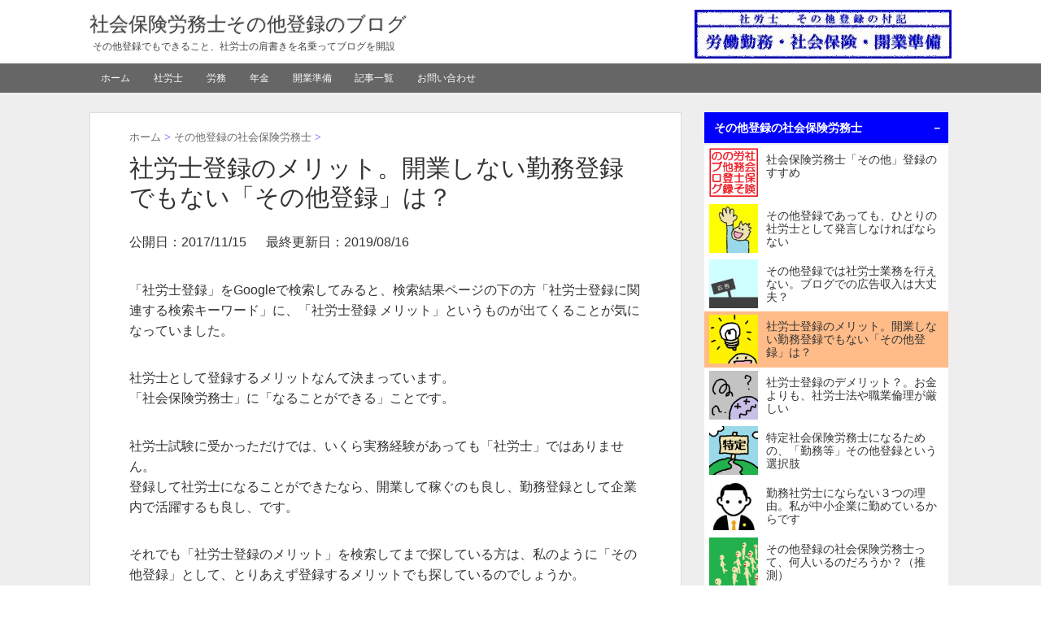

--- FILE ---
content_type: text/html; charset=UTF-8
request_url: https://sonotato6.com/sonotato6-merito/
body_size: 28220
content:
<!DOCTYPE HTML>
<html lang="ja">

<head>

<!-- Google tag (gtag.js) -->
<script async src="https://www.googletagmanager.com/gtag/js?id=G-EXK90PE3Y2"></script>
<script>
  window.dataLayer = window.dataLayer || [];
  function gtag(){dataLayer.push(arguments);}
  gtag('js', new Date());
  gtag('config', 'G-EXK90PE3Y2');
</script>

<!-- microsoft bing -->
<meta name="msvalidate.01" content="3306ADA37A52274729F902BE8F8A0BAF" />

<meta charset="utf-8">
<meta http-equiv="X-UA-Compatible" content="IE=edge,chrome=1">
<meta name="viewport" content="width=device-width, initial-scale=1.0" />
<title>  社労士登録のメリット。開業しない勤務登録でもない「その他登録」は？</title>
<link rel="alternate" type="application/rss+xml" title="社会保険労務士その他登録のブログ RSS Feed" href="https://sonotato6.com/feed/" />
<link rel="pingback" href="https://sonotato6.com/xmlrpc.php" />
<link rel="shortcut icon" href="https://sonotato6.com/wp-content/themes/sonotato6/images/favicon.ico" />
<link rel="stylesheet" type="text/css" href="https://sonotato6.com/wp-content/themes/sonotato6/style.css" media="all" />

<meta name='robots' content='max-image-preview:large' />
<script type="text/javascript">
/* <![CDATA[ */
window._wpemojiSettings = {"baseUrl":"https:\/\/s.w.org\/images\/core\/emoji\/15.0.3\/72x72\/","ext":".png","svgUrl":"https:\/\/s.w.org\/images\/core\/emoji\/15.0.3\/svg\/","svgExt":".svg","source":{"concatemoji":"https:\/\/sonotato6.com\/wp-includes\/js\/wp-emoji-release.min.js?ver=6.5.7"}};
/*! This file is auto-generated */
!function(i,n){var o,s,e;function c(e){try{var t={supportTests:e,timestamp:(new Date).valueOf()};sessionStorage.setItem(o,JSON.stringify(t))}catch(e){}}function p(e,t,n){e.clearRect(0,0,e.canvas.width,e.canvas.height),e.fillText(t,0,0);var t=new Uint32Array(e.getImageData(0,0,e.canvas.width,e.canvas.height).data),r=(e.clearRect(0,0,e.canvas.width,e.canvas.height),e.fillText(n,0,0),new Uint32Array(e.getImageData(0,0,e.canvas.width,e.canvas.height).data));return t.every(function(e,t){return e===r[t]})}function u(e,t,n){switch(t){case"flag":return n(e,"\ud83c\udff3\ufe0f\u200d\u26a7\ufe0f","\ud83c\udff3\ufe0f\u200b\u26a7\ufe0f")?!1:!n(e,"\ud83c\uddfa\ud83c\uddf3","\ud83c\uddfa\u200b\ud83c\uddf3")&&!n(e,"\ud83c\udff4\udb40\udc67\udb40\udc62\udb40\udc65\udb40\udc6e\udb40\udc67\udb40\udc7f","\ud83c\udff4\u200b\udb40\udc67\u200b\udb40\udc62\u200b\udb40\udc65\u200b\udb40\udc6e\u200b\udb40\udc67\u200b\udb40\udc7f");case"emoji":return!n(e,"\ud83d\udc26\u200d\u2b1b","\ud83d\udc26\u200b\u2b1b")}return!1}function f(e,t,n){var r="undefined"!=typeof WorkerGlobalScope&&self instanceof WorkerGlobalScope?new OffscreenCanvas(300,150):i.createElement("canvas"),a=r.getContext("2d",{willReadFrequently:!0}),o=(a.textBaseline="top",a.font="600 32px Arial",{});return e.forEach(function(e){o[e]=t(a,e,n)}),o}function t(e){var t=i.createElement("script");t.src=e,t.defer=!0,i.head.appendChild(t)}"undefined"!=typeof Promise&&(o="wpEmojiSettingsSupports",s=["flag","emoji"],n.supports={everything:!0,everythingExceptFlag:!0},e=new Promise(function(e){i.addEventListener("DOMContentLoaded",e,{once:!0})}),new Promise(function(t){var n=function(){try{var e=JSON.parse(sessionStorage.getItem(o));if("object"==typeof e&&"number"==typeof e.timestamp&&(new Date).valueOf()<e.timestamp+604800&&"object"==typeof e.supportTests)return e.supportTests}catch(e){}return null}();if(!n){if("undefined"!=typeof Worker&&"undefined"!=typeof OffscreenCanvas&&"undefined"!=typeof URL&&URL.createObjectURL&&"undefined"!=typeof Blob)try{var e="postMessage("+f.toString()+"("+[JSON.stringify(s),u.toString(),p.toString()].join(",")+"));",r=new Blob([e],{type:"text/javascript"}),a=new Worker(URL.createObjectURL(r),{name:"wpTestEmojiSupports"});return void(a.onmessage=function(e){c(n=e.data),a.terminate(),t(n)})}catch(e){}c(n=f(s,u,p))}t(n)}).then(function(e){for(var t in e)n.supports[t]=e[t],n.supports.everything=n.supports.everything&&n.supports[t],"flag"!==t&&(n.supports.everythingExceptFlag=n.supports.everythingExceptFlag&&n.supports[t]);n.supports.everythingExceptFlag=n.supports.everythingExceptFlag&&!n.supports.flag,n.DOMReady=!1,n.readyCallback=function(){n.DOMReady=!0}}).then(function(){return e}).then(function(){var e;n.supports.everything||(n.readyCallback(),(e=n.source||{}).concatemoji?t(e.concatemoji):e.wpemoji&&e.twemoji&&(t(e.twemoji),t(e.wpemoji)))}))}((window,document),window._wpemojiSettings);
/* ]]> */
</script>
<style id='wp-emoji-styles-inline-css' type='text/css'>

	img.wp-smiley, img.emoji {
		display: inline !important;
		border: none !important;
		box-shadow: none !important;
		height: 1em !important;
		width: 1em !important;
		margin: 0 0.07em !important;
		vertical-align: -0.1em !important;
		background: none !important;
		padding: 0 !important;
	}
</style>
<link rel='stylesheet' id='wp-block-library-css' href='https://sonotato6.com/wp-includes/css/dist/block-library/style.min.css?ver=6.5.7' type='text/css' media='all' />
<style id='classic-theme-styles-inline-css' type='text/css'>
/*! This file is auto-generated */
.wp-block-button__link{color:#fff;background-color:#32373c;border-radius:9999px;box-shadow:none;text-decoration:none;padding:calc(.667em + 2px) calc(1.333em + 2px);font-size:1.125em}.wp-block-file__button{background:#32373c;color:#fff;text-decoration:none}
</style>
<style id='global-styles-inline-css' type='text/css'>
body{--wp--preset--color--black: #000000;--wp--preset--color--cyan-bluish-gray: #abb8c3;--wp--preset--color--white: #ffffff;--wp--preset--color--pale-pink: #f78da7;--wp--preset--color--vivid-red: #cf2e2e;--wp--preset--color--luminous-vivid-orange: #ff6900;--wp--preset--color--luminous-vivid-amber: #fcb900;--wp--preset--color--light-green-cyan: #7bdcb5;--wp--preset--color--vivid-green-cyan: #00d084;--wp--preset--color--pale-cyan-blue: #8ed1fc;--wp--preset--color--vivid-cyan-blue: #0693e3;--wp--preset--color--vivid-purple: #9b51e0;--wp--preset--gradient--vivid-cyan-blue-to-vivid-purple: linear-gradient(135deg,rgba(6,147,227,1) 0%,rgb(155,81,224) 100%);--wp--preset--gradient--light-green-cyan-to-vivid-green-cyan: linear-gradient(135deg,rgb(122,220,180) 0%,rgb(0,208,130) 100%);--wp--preset--gradient--luminous-vivid-amber-to-luminous-vivid-orange: linear-gradient(135deg,rgba(252,185,0,1) 0%,rgba(255,105,0,1) 100%);--wp--preset--gradient--luminous-vivid-orange-to-vivid-red: linear-gradient(135deg,rgba(255,105,0,1) 0%,rgb(207,46,46) 100%);--wp--preset--gradient--very-light-gray-to-cyan-bluish-gray: linear-gradient(135deg,rgb(238,238,238) 0%,rgb(169,184,195) 100%);--wp--preset--gradient--cool-to-warm-spectrum: linear-gradient(135deg,rgb(74,234,220) 0%,rgb(151,120,209) 20%,rgb(207,42,186) 40%,rgb(238,44,130) 60%,rgb(251,105,98) 80%,rgb(254,248,76) 100%);--wp--preset--gradient--blush-light-purple: linear-gradient(135deg,rgb(255,206,236) 0%,rgb(152,150,240) 100%);--wp--preset--gradient--blush-bordeaux: linear-gradient(135deg,rgb(254,205,165) 0%,rgb(254,45,45) 50%,rgb(107,0,62) 100%);--wp--preset--gradient--luminous-dusk: linear-gradient(135deg,rgb(255,203,112) 0%,rgb(199,81,192) 50%,rgb(65,88,208) 100%);--wp--preset--gradient--pale-ocean: linear-gradient(135deg,rgb(255,245,203) 0%,rgb(182,227,212) 50%,rgb(51,167,181) 100%);--wp--preset--gradient--electric-grass: linear-gradient(135deg,rgb(202,248,128) 0%,rgb(113,206,126) 100%);--wp--preset--gradient--midnight: linear-gradient(135deg,rgb(2,3,129) 0%,rgb(40,116,252) 100%);--wp--preset--font-size--small: 13px;--wp--preset--font-size--medium: 20px;--wp--preset--font-size--large: 36px;--wp--preset--font-size--x-large: 42px;--wp--preset--spacing--20: 0.44rem;--wp--preset--spacing--30: 0.67rem;--wp--preset--spacing--40: 1rem;--wp--preset--spacing--50: 1.5rem;--wp--preset--spacing--60: 2.25rem;--wp--preset--spacing--70: 3.38rem;--wp--preset--spacing--80: 5.06rem;--wp--preset--shadow--natural: 6px 6px 9px rgba(0, 0, 0, 0.2);--wp--preset--shadow--deep: 12px 12px 50px rgba(0, 0, 0, 0.4);--wp--preset--shadow--sharp: 6px 6px 0px rgba(0, 0, 0, 0.2);--wp--preset--shadow--outlined: 6px 6px 0px -3px rgba(255, 255, 255, 1), 6px 6px rgba(0, 0, 0, 1);--wp--preset--shadow--crisp: 6px 6px 0px rgba(0, 0, 0, 1);}:where(.is-layout-flex){gap: 0.5em;}:where(.is-layout-grid){gap: 0.5em;}body .is-layout-flex{display: flex;}body .is-layout-flex{flex-wrap: wrap;align-items: center;}body .is-layout-flex > *{margin: 0;}body .is-layout-grid{display: grid;}body .is-layout-grid > *{margin: 0;}:where(.wp-block-columns.is-layout-flex){gap: 2em;}:where(.wp-block-columns.is-layout-grid){gap: 2em;}:where(.wp-block-post-template.is-layout-flex){gap: 1.25em;}:where(.wp-block-post-template.is-layout-grid){gap: 1.25em;}.has-black-color{color: var(--wp--preset--color--black) !important;}.has-cyan-bluish-gray-color{color: var(--wp--preset--color--cyan-bluish-gray) !important;}.has-white-color{color: var(--wp--preset--color--white) !important;}.has-pale-pink-color{color: var(--wp--preset--color--pale-pink) !important;}.has-vivid-red-color{color: var(--wp--preset--color--vivid-red) !important;}.has-luminous-vivid-orange-color{color: var(--wp--preset--color--luminous-vivid-orange) !important;}.has-luminous-vivid-amber-color{color: var(--wp--preset--color--luminous-vivid-amber) !important;}.has-light-green-cyan-color{color: var(--wp--preset--color--light-green-cyan) !important;}.has-vivid-green-cyan-color{color: var(--wp--preset--color--vivid-green-cyan) !important;}.has-pale-cyan-blue-color{color: var(--wp--preset--color--pale-cyan-blue) !important;}.has-vivid-cyan-blue-color{color: var(--wp--preset--color--vivid-cyan-blue) !important;}.has-vivid-purple-color{color: var(--wp--preset--color--vivid-purple) !important;}.has-black-background-color{background-color: var(--wp--preset--color--black) !important;}.has-cyan-bluish-gray-background-color{background-color: var(--wp--preset--color--cyan-bluish-gray) !important;}.has-white-background-color{background-color: var(--wp--preset--color--white) !important;}.has-pale-pink-background-color{background-color: var(--wp--preset--color--pale-pink) !important;}.has-vivid-red-background-color{background-color: var(--wp--preset--color--vivid-red) !important;}.has-luminous-vivid-orange-background-color{background-color: var(--wp--preset--color--luminous-vivid-orange) !important;}.has-luminous-vivid-amber-background-color{background-color: var(--wp--preset--color--luminous-vivid-amber) !important;}.has-light-green-cyan-background-color{background-color: var(--wp--preset--color--light-green-cyan) !important;}.has-vivid-green-cyan-background-color{background-color: var(--wp--preset--color--vivid-green-cyan) !important;}.has-pale-cyan-blue-background-color{background-color: var(--wp--preset--color--pale-cyan-blue) !important;}.has-vivid-cyan-blue-background-color{background-color: var(--wp--preset--color--vivid-cyan-blue) !important;}.has-vivid-purple-background-color{background-color: var(--wp--preset--color--vivid-purple) !important;}.has-black-border-color{border-color: var(--wp--preset--color--black) !important;}.has-cyan-bluish-gray-border-color{border-color: var(--wp--preset--color--cyan-bluish-gray) !important;}.has-white-border-color{border-color: var(--wp--preset--color--white) !important;}.has-pale-pink-border-color{border-color: var(--wp--preset--color--pale-pink) !important;}.has-vivid-red-border-color{border-color: var(--wp--preset--color--vivid-red) !important;}.has-luminous-vivid-orange-border-color{border-color: var(--wp--preset--color--luminous-vivid-orange) !important;}.has-luminous-vivid-amber-border-color{border-color: var(--wp--preset--color--luminous-vivid-amber) !important;}.has-light-green-cyan-border-color{border-color: var(--wp--preset--color--light-green-cyan) !important;}.has-vivid-green-cyan-border-color{border-color: var(--wp--preset--color--vivid-green-cyan) !important;}.has-pale-cyan-blue-border-color{border-color: var(--wp--preset--color--pale-cyan-blue) !important;}.has-vivid-cyan-blue-border-color{border-color: var(--wp--preset--color--vivid-cyan-blue) !important;}.has-vivid-purple-border-color{border-color: var(--wp--preset--color--vivid-purple) !important;}.has-vivid-cyan-blue-to-vivid-purple-gradient-background{background: var(--wp--preset--gradient--vivid-cyan-blue-to-vivid-purple) !important;}.has-light-green-cyan-to-vivid-green-cyan-gradient-background{background: var(--wp--preset--gradient--light-green-cyan-to-vivid-green-cyan) !important;}.has-luminous-vivid-amber-to-luminous-vivid-orange-gradient-background{background: var(--wp--preset--gradient--luminous-vivid-amber-to-luminous-vivid-orange) !important;}.has-luminous-vivid-orange-to-vivid-red-gradient-background{background: var(--wp--preset--gradient--luminous-vivid-orange-to-vivid-red) !important;}.has-very-light-gray-to-cyan-bluish-gray-gradient-background{background: var(--wp--preset--gradient--very-light-gray-to-cyan-bluish-gray) !important;}.has-cool-to-warm-spectrum-gradient-background{background: var(--wp--preset--gradient--cool-to-warm-spectrum) !important;}.has-blush-light-purple-gradient-background{background: var(--wp--preset--gradient--blush-light-purple) !important;}.has-blush-bordeaux-gradient-background{background: var(--wp--preset--gradient--blush-bordeaux) !important;}.has-luminous-dusk-gradient-background{background: var(--wp--preset--gradient--luminous-dusk) !important;}.has-pale-ocean-gradient-background{background: var(--wp--preset--gradient--pale-ocean) !important;}.has-electric-grass-gradient-background{background: var(--wp--preset--gradient--electric-grass) !important;}.has-midnight-gradient-background{background: var(--wp--preset--gradient--midnight) !important;}.has-small-font-size{font-size: var(--wp--preset--font-size--small) !important;}.has-medium-font-size{font-size: var(--wp--preset--font-size--medium) !important;}.has-large-font-size{font-size: var(--wp--preset--font-size--large) !important;}.has-x-large-font-size{font-size: var(--wp--preset--font-size--x-large) !important;}
.wp-block-navigation a:where(:not(.wp-element-button)){color: inherit;}
:where(.wp-block-post-template.is-layout-flex){gap: 1.25em;}:where(.wp-block-post-template.is-layout-grid){gap: 1.25em;}
:where(.wp-block-columns.is-layout-flex){gap: 2em;}:where(.wp-block-columns.is-layout-grid){gap: 2em;}
.wp-block-pullquote{font-size: 1.5em;line-height: 1.6;}
</style>
<link rel="https://api.w.org/" href="https://sonotato6.com/wp-json/" /><link rel="alternate" type="application/json" href="https://sonotato6.com/wp-json/wp/v2/posts/960" /><link rel="canonical" href="https://sonotato6.com/sonotato6-merito/" />
<link rel='shortlink' href='https://sonotato6.com/?p=960' />
<link rel="alternate" type="application/json+oembed" href="https://sonotato6.com/wp-json/oembed/1.0/embed?url=https%3A%2F%2Fsonotato6.com%2Fsonotato6-merito%2F" />
<link rel="alternate" type="text/xml+oembed" href="https://sonotato6.com/wp-json/oembed/1.0/embed?url=https%3A%2F%2Fsonotato6.com%2Fsonotato6-merito%2F&#038;format=xml" />
<meta property="og:title" content="社労士登録のメリット。開業しない勤務登録でもない「その他登録」は？" />
<meta property="og:description" content="「社労士登録」をGoogleで検索してみると、検索結果ページの下の方「社労士登録に関連する検索キーワード」に、「社労士登録 メリット」というものが出てくることが気になっていました。 社労士として登録す" />
<meta property="og:type" content="article" />
<meta property="og:url" content="https://sonotato6.com/sonotato6-merito/" />
<meta property="og:image" content="https://sonotato6.com/wp-content/uploads/2017/11/merit150.png" />
<meta property="og:site_name" content="社会保険労務士その他登録のブログ" />
<meta name="twitter:card" content="summary_large_image" />
<meta property="og:locale" content="ja_JP" />
<style type="text/css">.broken_link, a.broken_link {
	text-decoration: line-through;
}</style><link rel="icon" href="https://sonotato6.com/wp-content/uploads/2018/07/cropped-sonota-1-32x32.png" sizes="32x32" />
<link rel="icon" href="https://sonotato6.com/wp-content/uploads/2018/07/cropped-sonota-1-192x192.png" sizes="192x192" />
<link rel="apple-touch-icon" href="https://sonotato6.com/wp-content/uploads/2018/07/cropped-sonota-1-180x180.png" />
<meta name="msapplication-TileImage" content="https://sonotato6.com/wp-content/uploads/2018/07/cropped-sonota-1-270x270.png" />
<noscript><style id="rocket-lazyload-nojs-css">.rll-youtube-player, [data-lazy-src]{display:none !important;}</style></noscript>
</head>
<body class="post-template-default single single-post postid-960 single-format-standard">


<div id="header"><!-- header -->
<header>

<!-- メニューとタイトルを入れ替え -->

<div class="hgroup">
<div class="right-ad">

<!-- 広告は一旦取り消し -->
<img src="data:image/svg+xml,%3Csvg%20xmlns='http://www.w3.org/2000/svg'%20viewBox='0%200%20316%2060'%3E%3C/svg%3E" alt="社会保険労務士その他登録のブログ" width="316" height="60" data-lazy-src="https://sonotato6.com/wp-content/uploads/2017/12/17fuki.jpg" /><noscript><img src="https://sonotato6.com/wp-content/uploads/2017/12/17fuki.jpg" alt="社会保険労務士その他登録のブログ" width="316" height="60" /></noscript>
</div>

<h1 class="top_title"><a href="https://sonotato6.com" title="社会保険労務士その他登録のブログ">社会保険労務士その他登録のブログ</a></h1>
<h2 class="caption">その他登録でもできること、社労士の肩書きを名乗ってブログを開設</h2>
</div>

<nav id="menu" class="togmenu">
<div class="menu-%e3%83%a1%e3%83%8b%e3%83%a5%e3%83%bc-container"><ul id="menu-%e3%83%a1%e3%83%8b%e3%83%a5%e3%83%bc" class="menu"><li id="menu-item-118" class="menu-item menu-item-type-custom menu-item-object-custom menu-item-home menu-item-118"><a href="http://sonotato6.com">ホーム</a></li>
<li id="menu-item-459" class="menu-item menu-item-type-post_type menu-item-object-page menu-item-459"><a href="https://sonotato6.com/sr-matome/">社労士</a></li>
<li id="menu-item-1202" class="menu-item menu-item-type-post_type menu-item-object-post menu-item-1202"><a href="https://sonotato6.com/salaryman/">労務</a></li>
<li id="menu-item-123" class="menu-item menu-item-type-taxonomy menu-item-object-category menu-item-123"><a href="https://sonotato6.com/category/nenkin/">年金</a></li>
<li id="menu-item-1030" class="menu-item menu-item-type-post_type menu-item-object-page menu-item-1030"><a href="https://sonotato6.com/kaigyo-jyunbi/">開業準備</a></li>
<li id="menu-item-1031" class="menu-item menu-item-type-post_type menu-item-object-page current_page_parent menu-item-1031"><a href="https://sonotato6.com/kiji-ichiran/">記事一覧</a></li>
<li id="menu-item-1330" class="menu-item menu-item-type-post_type menu-item-object-page menu-item-1330"><a href="https://sonotato6.com/otoiawase/">お問い合わせ</a></li>
</ul></div></nav>

</header>
</div><!-- //header -->
<div id="contents"><!-- contentns -->
<div id="main">
<div id="entry_body">

<div id="article_body">
<article>
<header>

  <div id="breadcrumb">
<ol itemscope itemtype="http://schema.org/BreadcrumbList">
    <li itemprop="itemListElement" itemscope itemtype="http://schema.org/ListItem">
      <a itemprop="item" href="https://sonotato6.com">
        <span itemprop="name">ホーム</span>
      </a>
      <meta itemprop="position" content="1" /> &gt;
    </li>
                        <li itemprop="itemListElement" itemscope itemtype="http://schema.org/ListItem">
      <a itemprop="item" href="https://sonotato6.com/category/sonotato6/">
        <span itemprop="name">その他登録の社会保険労務士</span>
      </a>
      <meta itemprop="position" content="2" /> &gt;
    </li>
    </ol>
  </div><!--//breadcrumb-->

<!--ループ開始-->
<h1 id="single_title">社労士登録のメリット。開業しない勤務登録でもない「その他登録」は？</h1>
<div class="meta_box">
<p>公開日：<time class="entry-date" datetime="2017-11-15T20:17:14+09:00">2017/11/15</time>&nbsp; 
　最終更新日：2019/08/16</p>
</div><!--//meta_box-->
</header>

<p>「社労士登録」をGoogleで検索してみると、検索結果ページの下の方「社労士登録に関連する検索キーワード」に、「社労士登録 メリット」というものが出てくることが気になっていました。</p>
<p>社労士として登録するメリットなんて決まっています。<br />
「社会保険労務士」に「なることができる」ことです。</p>
<p>社労士試験に受かっただけでは、いくら実務経験があっても「社労士」ではありません。<br />
登録して社労士になることができたなら、開業して稼ぐのも良し、勤務登録として企業内で活躍するも良し、です。</p>
<p>それでも「社労士登録のメリット」を検索してまで探している方は、私のように「その他登録」として、とりあえず登録するメリットでも探しているのでしょうか。</p>
<div class="mid-ad">

<!-- Googleアドセンス記事内広告 -->

<ins class="adsbygoogle"
     style="display:block; text-align:center;"
     data-ad-layout="in-article"
     data-ad-format="fluid"
     data-ad-client="ca-pub-3061720286710127"
     data-ad-slot="9934736630"></ins>
<script>
     (adsbygoogle = window.adsbygoogle || []).push({});
</script>


</div><h2>社労士登録のメリットとデメリットを整理してみましょう</h2>
<p>社労士登録のメリットは、開業することができる、勤務登録として企業内で活躍できる<br />
社労士登録のデメリットは、登録すると会費（お金）がかかる</p>
<p>簡単に言えば、これだけです。</p>
<p>実は社労士登録をすると、社労士法に守られ、また縛られることになります。<br />
これをメリットと取るか、デメリットと取るかは人それぞれ。このために、あえて登録しない方もいらっしゃいます。</p>
<h3>開業することができる、勤務登録として企業内で活躍できる</h3>
<p>社労士試験に挑戦する人のほとんどが、将来社労士として活躍することを夢見ているのでしょう。<br />
がんばって勉強して試験に合格したら、すぐにかどうかは別にして、登録して社労士を名乗ることが<br />
当然だと思っているでしょう。<br />
登録しなければ、社労士にはなれませんから。</p>
<p>この「社労士になることができる」ということが、社労士登録の唯一無二のメリットです。<br />
「毎年、会費を払わなければいけない（お金がかかる）」というデメリット？があっったとしても、みんなこのメリットのために登録をします。</p>
<h3>開業して稼ぐことができる</h3>
<p>社労士事務所を開くと、顧客から仕事を受注し、その対価としてお金を稼ぐことができるようになります。<br />
デメリット？である会費は、このための必要経費です。</p>
<p>事務所の維持費用など他にも経費はかかりますが、この経費分を稼げなければ、デメリットの方が大きくなってしまいます。</p>
<h3>勤務社労士として、登録料は会社負担で会社のために働く</h3>
<p>そんな厳しい開業社労士に比べれば、勤務登録は少し気が楽です（私は勤務社労士ではないので、違っていたらゴメンナサイ）。</p>
<p>会社員という安定した地位を確保したまま、勤務する会社のために社労士として活躍できます。<br />
登録費用や年会費は、たぶん会社が出してくれると思いますのでデメリットはゼロです。<br />
そのうえ、会社によっては資格手当まで出たりします。<br />
もちろんその分、勉強もしなければいけませんし、プレッシャーもあるでしょう。</p>
<p>それでも、やりがいがあり自然とスキルも身に付く勤務社労士、私も少しはあこがれます。<br />
＞＞ <a href="http://sonotato6.com/kinmu-sr">勤務社労士にならない３つの理由。私が中小企業に勤めているからです</a></p>
<h3>「その他登録」は、なぜ作られたのでしょうか？</h3>
<p>開業するわけでもなく、勤務社労士でもない社労士もいます。<br />
それが「その他登録の社労士」、私もそのひとりです。</p>
<p>この「その他登録社労士」、決して積極的に作られたものではないと思っています。<br />
社労士法はその成り立ちから、勤務社労士という開業しない社労士を登録する必要がありました。<br />
普通の士業は、「登録」イコール「資格者」で、あとは開業しようが何をしようがご自由に、という姿勢になのに対し社労士は、</p>
<ul>
<li>登録したら社労士になります</li>
<li>開業するなら事務所を登録してね</li>
<li>勤務社労士として活躍するなら勤務先を登録してね</li>
</ul>
<p>という法体系になっています。<br />
そのために、「登録したけど事務所も勤務先も登録しない＝その他登録」というものが存在することになりました。</p>
<h3>自腹を切っての「その他登録」にメリットはあるのか？</h3>
<p>考えてみると当然なことで、勤務登録している社労士が、会社を辞めるたびに登録を抹消するのは大変ですね。<br />
勤務社労士が会社を辞めて、事務所を探している間は登録できないというのも変ですね。<br />
こうしてみると、その他登録とは、「社労士登録はしているけど、事務所を構えて開業もしていないし、勤務社労士として活躍もしていない」という、「つなぎ期間」の状態を意識して作られたものと想像できます。</p>
<p>もちろん会費は自腹です。<br />
その会費という名の経費分を、稼ぐ手段もありません。<br />
そんな「その他登録」を続ける意味はあるのか？、という疑問は当然のことです。</p>
<p>それでもそんな「その他登録」を私は丸5年も続け、ついに6年目に突入しました。<br />
＞＞ <a href="http://sonotato6.com/6years">６年目に突入！私の「その他登録」社労士生活は、まだまだ続きます！</a></p>
<p>もちろん、私なりのメリットがあるので続けています。<br />
このメリットを言葉にして説明するのは難しいのですが、これからも、がんばって伝えていきたいと思います。<br />
＞＞ <a href="http://sonotato6.com/post-8">社会保険労務士「その他」登録のすすめ</a></p>

<br>
<div class="ouen">
<p>応援ありがとうございます→
<a href="//samurai.blogmura.com/sharoushi/" target="_blank"><img src="data:image/svg+xml,%3Csvg%20xmlns='http://www.w3.org/2000/svg'%20viewBox='0%200%2088%2031'%3E%3C/svg%3E" width="88" height="31" border="0" alt="にほんブログ村 士業ブログ 社会保険労務士（社労士）へ" data-lazy-src="//samurai.blogmura.com/sharoushi/img/sharoushi88_31.gif" /><noscript><img src="//samurai.blogmura.com/sharoushi/img/sharoushi88_31.gif" width="88" height="31" border="0" alt="にほんブログ村 士業ブログ 社会保険労務士（社労士）へ" /></noscript></a>
</p>
</div>

<p>スポンサーリンク</p>

<!-- Googleアドセンスw300 -->

<!-- レクタングルw300テキストディスプレイ -->
<ins class="adsbygoogle"
     style="display:inline-block;width:300px;height:250px"
     data-ad-client="ca-pub-3061720286710127"
     data-ad-slot="9322185092"></ins>
<script>
(adsbygoogle = window.adsbygoogle || []).push({});
</script>

<!-- Googleアドセンスw300 モバイル非表示 -->

<!-- レクタングルw300テキストディスプレイ -->
<ins class="adsbygoogle"
     style="display:inline-block;width:300px;height:250px"
     data-ad-client="ca-pub-3061720286710127"
     data-ad-slot="9322185092"></ins>
<script>
(adsbygoogle = window.adsbygoogle || []).push({});
</script>


<!-- カテゴリー表示 -->
<div id="cat_tag"><span><a href="https://sonotato6.com/category/sonotato6/" rel="category tag">その他登録の社会保険労務士</a></span><span></span></div>


<!--ループ終了-->

</article>
</div><!--//article_body-->

<div id="relations">
<h3>関連記事-こちらもどうぞ</h3>

<ins class="adsbygoogle"
     style="display:block"
     data-ad-format="autorelaxed"
     data-ad-client="ca-pub-3061720286710127"
     data-ad-slot="9407802182"></ins>
<script>
     (adsbygoogle = window.adsbygoogle || []).push({});
</script>

</div><!--//relations-->
<div class="clear"></div>

<!--コメント-->
<div id="comment_box">

</div><!--//コメント-->

<div id="page_pn" class="clearfix">
<dl id="prenex">
             <dt>PREV：</dt><dd><a href="https://sonotato6.com/torokusyasu-suii/">社労士登録者数の推移。年間1000人増加の時代から500人増加の時代へ</a></dd>
                     <dt>NEXT：</dt><dd><a href="https://sonotato6.com/demerit/">社労士登録のデメリット？。お金よりも、社労士法や職業倫理が厳しい</a></dd>
      </dl>
</div><!--//page_pn-->

</div><!--//entry_body-->
</div><!--//main-->

<!--sub-->
<div id="sub">
<aside>

<!-- カテゴリーごとの記事一覧、order=ASC で逆順 -->
<div class="cp_menu">
<input type="checkbox" name="radio" id="cp_menu_bar1" class="accordion" checked /><label for="cp_menu_bar1">その他登録の社会保険労務士</label><ul id="link1">					<li><a href="https://sonotato6.com/post-8/">
		<div class="side_new2">
		<div class="side_thumb2">
					<img width="60" height="60" src="data:image/svg+xml,%3Csvg%20xmlns='http://www.w3.org/2000/svg'%20viewBox='0%200%2060%2060'%3E%3C/svg%3E" class="attachment-60x60 size-60x60 wp-post-image" alt="社会保険労務士その他登録のブログ" decoding="async" loading="lazy" data-lazy-srcset="https://sonotato6.com/wp-content/uploads/2019/08/sonotato6_150-100x100.png 100w, https://sonotato6.com/wp-content/uploads/2019/08/sonotato6_150.png 150w" data-lazy-sizes="(max-width: 60px) 100vw, 60px" data-lazy-src="https://sonotato6.com/wp-content/uploads/2019/08/sonotato6_150-100x100.png" /><noscript><img width="60" height="60" src="https://sonotato6.com/wp-content/uploads/2019/08/sonotato6_150-100x100.png" class="attachment-60x60 size-60x60 wp-post-image" alt="社会保険労務士その他登録のブログ" decoding="async" loading="lazy" srcset="https://sonotato6.com/wp-content/uploads/2019/08/sonotato6_150-100x100.png 100w, https://sonotato6.com/wp-content/uploads/2019/08/sonotato6_150.png 150w" sizes="(max-width: 60px) 100vw, 60px" /></noscript>			</div>
		<div class="side_title2"><span>社会保険労務士「その他」登録のすすめ</span></div>
</div>
				</a>
			</li>
							<li><a href="https://sonotato6.com/hitorino-syaroshi/">
		<div class="side_new2">
		<div class="side_thumb2">
					<img width="60" height="60" src="data:image/svg+xml,%3Csvg%20xmlns='http://www.w3.org/2000/svg'%20viewBox='0%200%2060%2060'%3E%3C/svg%3E" class="attachment-60x60 size-60x60 wp-post-image" alt="" decoding="async" loading="lazy" data-lazy-srcset="https://sonotato6.com/wp-content/uploads/2018/06/hi150x150-100x100.jpg 100w, https://sonotato6.com/wp-content/uploads/2018/06/hi150x150.jpg 150w" data-lazy-sizes="(max-width: 60px) 100vw, 60px" data-lazy-src="https://sonotato6.com/wp-content/uploads/2018/06/hi150x150-100x100.jpg" /><noscript><img width="60" height="60" src="https://sonotato6.com/wp-content/uploads/2018/06/hi150x150-100x100.jpg" class="attachment-60x60 size-60x60 wp-post-image" alt="" decoding="async" loading="lazy" srcset="https://sonotato6.com/wp-content/uploads/2018/06/hi150x150-100x100.jpg 100w, https://sonotato6.com/wp-content/uploads/2018/06/hi150x150.jpg 150w" sizes="(max-width: 60px) 100vw, 60px" /></noscript>			</div>
		<div class="side_title2"><span>その他登録であっても、ひとりの社労士として発言しなければならない</span></div>
</div>
				</a>
			</li>
							<li><a href="https://sonotato6.com/sonotat6-blog-syunyu/">
		<div class="side_new2">
		<div class="side_thumb2">
					<img width="60" height="60" src="data:image/svg+xml,%3Csvg%20xmlns='http://www.w3.org/2000/svg'%20viewBox='0%200%2060%2060'%3E%3C/svg%3E" class="attachment-60x60 size-60x60 wp-post-image" alt="広告看板" decoding="async" loading="lazy" data-lazy-srcset="https://sonotato6.com/wp-content/uploads/2017/07/kokoku150x150-100x100.jpg 100w, https://sonotato6.com/wp-content/uploads/2017/07/kokoku150x150.jpg 150w" data-lazy-sizes="(max-width: 60px) 100vw, 60px" data-lazy-src="https://sonotato6.com/wp-content/uploads/2017/07/kokoku150x150-100x100.jpg" /><noscript><img width="60" height="60" src="https://sonotato6.com/wp-content/uploads/2017/07/kokoku150x150-100x100.jpg" class="attachment-60x60 size-60x60 wp-post-image" alt="広告看板" decoding="async" loading="lazy" srcset="https://sonotato6.com/wp-content/uploads/2017/07/kokoku150x150-100x100.jpg 100w, https://sonotato6.com/wp-content/uploads/2017/07/kokoku150x150.jpg 150w" sizes="(max-width: 60px) 100vw, 60px" /></noscript>			</div>
		<div class="side_title2"><span>その他登録では社労士業務を行えない。ブログでの広告収入は大丈夫？</span></div>
</div>
				</a>
			</li>
							<li class="activelist"><a href="https://sonotato6.com/sonotato6-merito/">
		<div class="side_new2">
		<div class="side_thumb2">
					<img width="60" height="60" src="data:image/svg+xml,%3Csvg%20xmlns='http://www.w3.org/2000/svg'%20viewBox='0%200%2060%2060'%3E%3C/svg%3E" class="attachment-60x60 size-60x60 wp-post-image" alt="メリット" decoding="async" loading="lazy" data-lazy-srcset="https://sonotato6.com/wp-content/uploads/2017/11/merit150-100x100.png 100w, https://sonotato6.com/wp-content/uploads/2017/11/merit150.png 150w" data-lazy-sizes="(max-width: 60px) 100vw, 60px" data-lazy-src="https://sonotato6.com/wp-content/uploads/2017/11/merit150-100x100.png" /><noscript><img width="60" height="60" src="https://sonotato6.com/wp-content/uploads/2017/11/merit150-100x100.png" class="attachment-60x60 size-60x60 wp-post-image" alt="メリット" decoding="async" loading="lazy" srcset="https://sonotato6.com/wp-content/uploads/2017/11/merit150-100x100.png 100w, https://sonotato6.com/wp-content/uploads/2017/11/merit150.png 150w" sizes="(max-width: 60px) 100vw, 60px" /></noscript>			</div>
		<div class="side_title2"><span>社労士登録のメリット。開業しない勤務登録でもない「その他登録」は？</span></div>
</div>
				</a>
			</li>
							<li><a href="https://sonotato6.com/demerit/">
		<div class="side_new2">
		<div class="side_thumb2">
					<img width="60" height="60" src="data:image/svg+xml,%3Csvg%20xmlns='http://www.w3.org/2000/svg'%20viewBox='0%200%2060%2060'%3E%3C/svg%3E" class="attachment-60x60 size-60x60 wp-post-image" alt="デメリット" decoding="async" loading="lazy" data-lazy-srcset="https://sonotato6.com/wp-content/uploads/2017/11/demerit150-100x100.png 100w, https://sonotato6.com/wp-content/uploads/2017/11/demerit150.png 150w" data-lazy-sizes="(max-width: 60px) 100vw, 60px" data-lazy-src="https://sonotato6.com/wp-content/uploads/2017/11/demerit150-100x100.png" /><noscript><img width="60" height="60" src="https://sonotato6.com/wp-content/uploads/2017/11/demerit150-100x100.png" class="attachment-60x60 size-60x60 wp-post-image" alt="デメリット" decoding="async" loading="lazy" srcset="https://sonotato6.com/wp-content/uploads/2017/11/demerit150-100x100.png 100w, https://sonotato6.com/wp-content/uploads/2017/11/demerit150.png 150w" sizes="(max-width: 60px) 100vw, 60px" /></noscript>			</div>
		<div class="side_title2"><span>社労士登録のデメリット？。お金よりも、社労士法や職業倫理が厳しい</span></div>
</div>
				</a>
			</li>
							<li><a href="https://sonotato6.com/tokutei-syaroushi/">
		<div class="side_new2">
		<div class="side_thumb2">
					<img width="60" height="60" src="data:image/svg+xml,%3Csvg%20xmlns='http://www.w3.org/2000/svg'%20viewBox='0%200%2060%2060'%3E%3C/svg%3E" class="attachment-60x60 size-60x60 wp-post-image" alt="特定への道" decoding="async" loading="lazy" data-lazy-srcset="https://sonotato6.com/wp-content/uploads/2017/12/tokutei150-100x100.png 100w, https://sonotato6.com/wp-content/uploads/2017/12/tokutei150.png 150w" data-lazy-sizes="(max-width: 60px) 100vw, 60px" data-lazy-src="https://sonotato6.com/wp-content/uploads/2017/12/tokutei150-100x100.png" /><noscript><img width="60" height="60" src="https://sonotato6.com/wp-content/uploads/2017/12/tokutei150-100x100.png" class="attachment-60x60 size-60x60 wp-post-image" alt="特定への道" decoding="async" loading="lazy" srcset="https://sonotato6.com/wp-content/uploads/2017/12/tokutei150-100x100.png 100w, https://sonotato6.com/wp-content/uploads/2017/12/tokutei150.png 150w" sizes="(max-width: 60px) 100vw, 60px" /></noscript>			</div>
		<div class="side_title2"><span>特定社会保険労務士になるための、「勤務等」その他登録という選択肢</span></div>
</div>
				</a>
			</li>
							<li><a href="https://sonotato6.com/kinmu-sr/">
		<div class="side_new2">
		<div class="side_thumb2">
					<img width="60" height="60" src="data:image/svg+xml,%3Csvg%20xmlns='http://www.w3.org/2000/svg'%20viewBox='0%200%2060%2060'%3E%3C/svg%3E" class="attachment-60x60 size-60x60 wp-post-image" alt="勤務社労士" decoding="async" loading="lazy" data-lazy-srcset="https://sonotato6.com/wp-content/uploads/2018/04/sonota150ok-100x100.jpg 100w, https://sonotato6.com/wp-content/uploads/2018/04/sonota150ok-110x110.jpg 110w, https://sonotato6.com/wp-content/uploads/2018/04/sonota150ok.jpg 150w" data-lazy-sizes="(max-width: 60px) 100vw, 60px" data-lazy-src="https://sonotato6.com/wp-content/uploads/2018/04/sonota150ok-100x100.jpg" /><noscript><img width="60" height="60" src="https://sonotato6.com/wp-content/uploads/2018/04/sonota150ok-100x100.jpg" class="attachment-60x60 size-60x60 wp-post-image" alt="勤務社労士" decoding="async" loading="lazy" srcset="https://sonotato6.com/wp-content/uploads/2018/04/sonota150ok-100x100.jpg 100w, https://sonotato6.com/wp-content/uploads/2018/04/sonota150ok-110x110.jpg 110w, https://sonotato6.com/wp-content/uploads/2018/04/sonota150ok.jpg 150w" sizes="(max-width: 60px) 100vw, 60px" /></noscript>			</div>
		<div class="side_title2"><span>勤務社労士にならない３つの理由。私が中小企業に勤めているからです</span></div>
</div>
				</a>
			</li>
							<li><a href="https://sonotato6.com/how-many-sonotato6/">
		<div class="side_new2">
		<div class="side_thumb2">
					<img width="60" height="60" src="data:image/svg+xml,%3Csvg%20xmlns='http://www.w3.org/2000/svg'%20viewBox='0%200%2060%2060'%3E%3C/svg%3E" class="attachment-60x60 size-60x60 wp-post-image" alt="何人いるの？" decoding="async" loading="lazy" data-lazy-srcset="https://sonotato6.com/wp-content/uploads/2018/01/nannin150-100x100.png 100w, https://sonotato6.com/wp-content/uploads/2018/01/nannin150.png 150w" data-lazy-sizes="(max-width: 60px) 100vw, 60px" data-lazy-src="https://sonotato6.com/wp-content/uploads/2018/01/nannin150-100x100.png" /><noscript><img width="60" height="60" src="https://sonotato6.com/wp-content/uploads/2018/01/nannin150-100x100.png" class="attachment-60x60 size-60x60 wp-post-image" alt="何人いるの？" decoding="async" loading="lazy" srcset="https://sonotato6.com/wp-content/uploads/2018/01/nannin150-100x100.png 100w, https://sonotato6.com/wp-content/uploads/2018/01/nannin150.png 150w" sizes="(max-width: 60px) 100vw, 60px" /></noscript>			</div>
		<div class="side_title2"><span>その他登録の社会保険労務士って、何人いるのだろうか？（推測）</span></div>
</div>
				</a>
			</li>
							<li><a href="https://sonotato6.com/shitsugyo-teate/">
		<div class="side_new2">
		<div class="side_thumb2">
					<img width="60" height="60" src="data:image/svg+xml,%3Csvg%20xmlns='http://www.w3.org/2000/svg'%20viewBox='0%200%2060%2060'%3E%3C/svg%3E" class="attachment-60x60 size-60x60 wp-post-image" alt="" decoding="async" loading="lazy" data-lazy-srcset="https://sonotato6.com/wp-content/uploads/2018/01/sonota150x150-100x100.jpg 100w, https://sonotato6.com/wp-content/uploads/2018/01/sonota150x150-110x110.jpg 110w, https://sonotato6.com/wp-content/uploads/2018/01/sonota150x150.jpg 150w" data-lazy-sizes="(max-width: 60px) 100vw, 60px" data-lazy-src="https://sonotato6.com/wp-content/uploads/2018/01/sonota150x150-100x100.jpg" /><noscript><img width="60" height="60" src="https://sonotato6.com/wp-content/uploads/2018/01/sonota150x150-100x100.jpg" class="attachment-60x60 size-60x60 wp-post-image" alt="" decoding="async" loading="lazy" srcset="https://sonotato6.com/wp-content/uploads/2018/01/sonota150x150-100x100.jpg 100w, https://sonotato6.com/wp-content/uploads/2018/01/sonota150x150-110x110.jpg 110w, https://sonotato6.com/wp-content/uploads/2018/01/sonota150x150.jpg 150w" sizes="(max-width: 60px) 100vw, 60px" /></noscript>			</div>
		<div class="side_title2"><span>その他登録や勤務登録なら、会社を辞めても失業手当が出ますが・・・</span></div>
</div>
				</a>
			</li>
							<li><a href="https://sonotato6.com/jimusyo-name/">
		<div class="side_new2">
		<div class="side_thumb2">
					<img width="60" height="60" src="data:image/svg+xml,%3Csvg%20xmlns='http://www.w3.org/2000/svg'%20viewBox='0%200%2060%2060'%3E%3C/svg%3E" class="attachment-60x60 size-60x60 wp-post-image" alt="" decoding="async" loading="lazy" data-lazy-srcset="https://sonotato6.com/wp-content/uploads/2018/03/jimusyo-name150x150-100x100.jpg 100w, https://sonotato6.com/wp-content/uploads/2018/03/jimusyo-name150x150-110x110.jpg 110w, https://sonotato6.com/wp-content/uploads/2018/03/jimusyo-name150x150.jpg 150w" data-lazy-sizes="(max-width: 60px) 100vw, 60px" data-lazy-src="https://sonotato6.com/wp-content/uploads/2018/03/jimusyo-name150x150-100x100.jpg" /><noscript><img width="60" height="60" src="https://sonotato6.com/wp-content/uploads/2018/03/jimusyo-name150x150-100x100.jpg" class="attachment-60x60 size-60x60 wp-post-image" alt="" decoding="async" loading="lazy" srcset="https://sonotato6.com/wp-content/uploads/2018/03/jimusyo-name150x150-100x100.jpg 100w, https://sonotato6.com/wp-content/uploads/2018/03/jimusyo-name150x150-110x110.jpg 110w, https://sonotato6.com/wp-content/uploads/2018/03/jimusyo-name150x150.jpg 150w" sizes="(max-width: 60px) 100vw, 60px" /></noscript>			</div>
		<div class="side_title2"><span>事務所名はもう決まっています。名刺映えや響きが大事、そのままです</span></div>
</div>
				</a>
			</li>
							<li><a href="https://sonotato6.com/jiyu/">
		<div class="side_new2">
		<div class="side_thumb2">
					<img width="60" height="60" src="data:image/svg+xml,%3Csvg%20xmlns='http://www.w3.org/2000/svg'%20viewBox='0%200%2060%2060'%3E%3C/svg%3E" class="attachment-60x60 size-60x60 wp-post-image" alt="" decoding="async" loading="lazy" data-lazy-srcset="https://sonotato6.com/wp-content/uploads/2018/01/sonota150x150-100x100.jpg 100w, https://sonotato6.com/wp-content/uploads/2018/01/sonota150x150-110x110.jpg 110w, https://sonotato6.com/wp-content/uploads/2018/01/sonota150x150.jpg 150w" data-lazy-sizes="(max-width: 60px) 100vw, 60px" data-lazy-src="https://sonotato6.com/wp-content/uploads/2018/01/sonota150x150-100x100.jpg" /><noscript><img width="60" height="60" src="https://sonotato6.com/wp-content/uploads/2018/01/sonota150x150-100x100.jpg" class="attachment-60x60 size-60x60 wp-post-image" alt="" decoding="async" loading="lazy" srcset="https://sonotato6.com/wp-content/uploads/2018/01/sonota150x150-100x100.jpg 100w, https://sonotato6.com/wp-content/uploads/2018/01/sonota150x150-110x110.jpg 110w, https://sonotato6.com/wp-content/uploads/2018/01/sonota150x150.jpg 150w" sizes="(max-width: 60px) 100vw, 60px" /></noscript>			</div>
		<div class="side_title2"><span>その他登録も立派な社労士。「私は社労士です」と言える自由と幸せ</span></div>
</div>
				</a>
			</li>
							<li><a href="https://sonotato6.com/kaiin-senyo-page/">
		<div class="side_new2">
		<div class="side_thumb2">
					<img width="60" height="60" src="data:image/svg+xml,%3Csvg%20xmlns='http://www.w3.org/2000/svg'%20viewBox='0%200%2060%2060'%3E%3C/svg%3E" class="attachment-60x60 size-60x60 wp-post-image" alt="会員専用" decoding="async" loading="lazy" data-lazy-srcset="https://sonotato6.com/wp-content/uploads/2018/12/kaiin-senyo150-100x100.png 100w, https://sonotato6.com/wp-content/uploads/2018/12/kaiin-senyo150.png 150w" data-lazy-sizes="(max-width: 60px) 100vw, 60px" data-lazy-src="https://sonotato6.com/wp-content/uploads/2018/12/kaiin-senyo150-100x100.png" /><noscript><img width="60" height="60" src="https://sonotato6.com/wp-content/uploads/2018/12/kaiin-senyo150-100x100.png" class="attachment-60x60 size-60x60 wp-post-image" alt="会員専用" decoding="async" loading="lazy" srcset="https://sonotato6.com/wp-content/uploads/2018/12/kaiin-senyo150-100x100.png 100w, https://sonotato6.com/wp-content/uploads/2018/12/kaiin-senyo150.png 150w" sizes="(max-width: 60px) 100vw, 60px" /></noscript>			</div>
		<div class="side_title2"><span>登録すれば会員専用ページにも行ける。eラーニング196分は大変だけど</span></div>
</div>
				</a>
			</li>
							<li><a href="https://sonotato6.com/ibaraki-sr/">
		<div class="side_new2">
		<div class="side_thumb2">
					<img width="60" height="60" src="data:image/svg+xml,%3Csvg%20xmlns='http://www.w3.org/2000/svg'%20viewBox='0%200%2060%2060'%3E%3C/svg%3E" class="attachment-60x60 size-60x60 wp-post-image" alt="その他登録のブログ" decoding="async" loading="lazy" data-lazy-srcset="https://sonotato6.com/wp-content/uploads/2018/09/sonotato6_150-100x100.png 100w, https://sonotato6.com/wp-content/uploads/2018/09/sonotato6_150.png 150w" data-lazy-sizes="(max-width: 60px) 100vw, 60px" data-lazy-src="https://sonotato6.com/wp-content/uploads/2018/09/sonotato6_150-100x100.png" /><noscript><img width="60" height="60" src="https://sonotato6.com/wp-content/uploads/2018/09/sonotato6_150-100x100.png" class="attachment-60x60 size-60x60 wp-post-image" alt="その他登録のブログ" decoding="async" loading="lazy" srcset="https://sonotato6.com/wp-content/uploads/2018/09/sonotato6_150-100x100.png 100w, https://sonotato6.com/wp-content/uploads/2018/09/sonotato6_150.png 150w" sizes="(max-width: 60px) 100vw, 60px" /></noscript>			</div>
		<div class="side_title2"><span>その他登録の公式見解？ 茨城県社会保険労務士会HPのQ&#038;A</span></div>
</div>
				</a>
			</li>
							<li><a href="https://sonotato6.com/shinai-sentakushi/">
		<div class="side_new2">
		<div class="side_thumb2">
					<img width="60" height="60" src="data:image/svg+xml,%3Csvg%20xmlns='http://www.w3.org/2000/svg'%20viewBox='0%200%2060%2060'%3E%3C/svg%3E" class="attachment-60x60 size-60x60 wp-post-image" alt="しないという選択肢" decoding="async" loading="lazy" data-lazy-srcset="https://sonotato6.com/wp-content/uploads/2019/05/shinai-sentakushi150-100x100.png 100w, https://sonotato6.com/wp-content/uploads/2019/05/shinai-sentakushi150.png 150w" data-lazy-sizes="(max-width: 60px) 100vw, 60px" data-lazy-src="https://sonotato6.com/wp-content/uploads/2019/05/shinai-sentakushi150-100x100.png" /><noscript><img width="60" height="60" src="https://sonotato6.com/wp-content/uploads/2019/05/shinai-sentakushi150-100x100.png" class="attachment-60x60 size-60x60 wp-post-image" alt="しないという選択肢" decoding="async" loading="lazy" srcset="https://sonotato6.com/wp-content/uploads/2019/05/shinai-sentakushi150-100x100.png 100w, https://sonotato6.com/wp-content/uploads/2019/05/shinai-sentakushi150.png 150w" sizes="(max-width: 60px) 100vw, 60px" /></noscript>			</div>
		<div class="side_title2"><span>その他登録で、社労士業務をしないという積極的な選択肢</span></div>
</div>
				</a>
			</li>
							<li><a href="https://sonotato6.com/jyusyochi-toroku/">
		<div class="side_new2">
		<div class="side_thumb2">
					<img width="60" height="60" src="data:image/svg+xml,%3Csvg%20xmlns='http://www.w3.org/2000/svg'%20viewBox='0%200%2060%2060'%3E%3C/svg%3E" class="attachment-60x60 size-60x60 wp-post-image" alt="私の住む街" decoding="async" loading="lazy" data-lazy-srcset="https://sonotato6.com/wp-content/uploads/2019/09/city150-100x100.png 100w, https://sonotato6.com/wp-content/uploads/2019/09/city150.png 150w" data-lazy-sizes="(max-width: 60px) 100vw, 60px" data-lazy-src="https://sonotato6.com/wp-content/uploads/2019/09/city150-100x100.png" /><noscript><img width="60" height="60" src="https://sonotato6.com/wp-content/uploads/2019/09/city150-100x100.png" class="attachment-60x60 size-60x60 wp-post-image" alt="私の住む街" decoding="async" loading="lazy" srcset="https://sonotato6.com/wp-content/uploads/2019/09/city150-100x100.png 100w, https://sonotato6.com/wp-content/uploads/2019/09/city150.png 150w" sizes="(max-width: 60px) 100vw, 60px" /></noscript>			</div>
		<div class="side_title2"><span>その他登録は住所地登録だから。県会も支部も選べない変わらない幸せ</span></div>
</div>
				</a>
			</li>
							<li><a href="https://sonotato6.com/sonotato6-nanoru/">
		<div class="side_new2">
		<div class="side_thumb2">
					<img width="60" height="60" src="data:image/svg+xml,%3Csvg%20xmlns='http://www.w3.org/2000/svg'%20viewBox='0%200%2060%2060'%3E%3C/svg%3E" class="attachment-60x60 size-60x60 wp-post-image" alt="名乗る" decoding="async" loading="lazy" data-lazy-srcset="https://sonotato6.com/wp-content/uploads/2020/08/nanoru150-100x100.png 100w, https://sonotato6.com/wp-content/uploads/2020/08/nanoru150.png 150w" data-lazy-sizes="(max-width: 60px) 100vw, 60px" data-lazy-src="https://sonotato6.com/wp-content/uploads/2020/08/nanoru150-100x100.png" /><noscript><img width="60" height="60" src="https://sonotato6.com/wp-content/uploads/2020/08/nanoru150-100x100.png" class="attachment-60x60 size-60x60 wp-post-image" alt="名乗る" decoding="async" loading="lazy" srcset="https://sonotato6.com/wp-content/uploads/2020/08/nanoru150-100x100.png 100w, https://sonotato6.com/wp-content/uploads/2020/08/nanoru150.png 150w" sizes="(max-width: 60px) 100vw, 60px" /></noscript>			</div>
		<div class="side_title2"><span>その他登録のまま「私は社労士です」と名乗るときに、注意すべきこと</span></div>
</div>
				</a>
			</li>
			</ul>
<input type="checkbox" name="radio" id="cp_menu_bar2" class="accordion" /><label for="cp_menu_bar2">その他登録社労士としての生活</label><ul id="link2">					<li><a href="https://sonotato6.com/6years/">
		<div class="side_new2">
		<div class="side_thumb2">
					<img width="60" height="60" src="data:image/svg+xml,%3Csvg%20xmlns='http://www.w3.org/2000/svg'%20viewBox='0%200%2060%2060'%3E%3C/svg%3E" class="attachment-60x60 size-60x60 wp-post-image" alt="社会保険労務士その他登録のブログ" decoding="async" loading="lazy" data-lazy-srcset="https://sonotato6.com/wp-content/uploads/2019/08/sonotato6_150-100x100.png 100w, https://sonotato6.com/wp-content/uploads/2019/08/sonotato6_150.png 150w" data-lazy-sizes="(max-width: 60px) 100vw, 60px" data-lazy-src="https://sonotato6.com/wp-content/uploads/2019/08/sonotato6_150-100x100.png" /><noscript><img width="60" height="60" src="https://sonotato6.com/wp-content/uploads/2019/08/sonotato6_150-100x100.png" class="attachment-60x60 size-60x60 wp-post-image" alt="社会保険労務士その他登録のブログ" decoding="async" loading="lazy" srcset="https://sonotato6.com/wp-content/uploads/2019/08/sonotato6_150-100x100.png 100w, https://sonotato6.com/wp-content/uploads/2019/08/sonotato6_150.png 150w" sizes="(max-width: 60px) 100vw, 60px" /></noscript>			</div>
		<div class="side_title2"><span>６年目に突入！私の「その他登録」社労士生活は、まだまだ続きます！</span></div>
</div>
				</a>
			</li>
							<li><a href="https://sonotato6.com/rinri-kensyu02/">
		<div class="side_new2">
		<div class="side_thumb2">
					<img width="60" height="60" src="data:image/svg+xml,%3Csvg%20xmlns='http://www.w3.org/2000/svg'%20viewBox='0%200%2060%2060'%3E%3C/svg%3E" class="attachment-60x60 size-60x60 wp-post-image" alt="職業倫理" decoding="async" loading="lazy" data-lazy-srcset="https://sonotato6.com/wp-content/uploads/2018/09/rinri_red150-100x100.png 100w, https://sonotato6.com/wp-content/uploads/2018/09/rinri_red150.png 150w" data-lazy-sizes="(max-width: 60px) 100vw, 60px" data-lazy-src="https://sonotato6.com/wp-content/uploads/2018/09/rinri_red150-100x100.png" /><noscript><img width="60" height="60" src="https://sonotato6.com/wp-content/uploads/2018/09/rinri_red150-100x100.png" class="attachment-60x60 size-60x60 wp-post-image" alt="職業倫理" decoding="async" loading="lazy" srcset="https://sonotato6.com/wp-content/uploads/2018/09/rinri_red150-100x100.png 100w, https://sonotato6.com/wp-content/uploads/2018/09/rinri_red150.png 150w" sizes="(max-width: 60px) 100vw, 60px" /></noscript>			</div>
		<div class="side_title2"><span>５年ぶりの倫理研修がもうすぐ。その他登録丸６年、２回目の研修です</span></div>
</div>
				</a>
			</li>
							<li><a href="https://sonotato6.com/kensyu-kai/">
		<div class="side_new2">
		<div class="side_thumb2">
					<img width="60" height="60" src="data:image/svg+xml,%3Csvg%20xmlns='http://www.w3.org/2000/svg'%20viewBox='0%200%2060%2060'%3E%3C/svg%3E" class="attachment-60x60 size-60x60 wp-post-image" alt="みんな" decoding="async" loading="lazy" data-lazy-srcset="https://sonotato6.com/wp-content/uploads/2018/09/minna150-100x100.png 100w, https://sonotato6.com/wp-content/uploads/2018/09/minna150.png 150w" data-lazy-sizes="(max-width: 60px) 100vw, 60px" data-lazy-src="https://sonotato6.com/wp-content/uploads/2018/09/minna150-100x100.png" /><noscript><img width="60" height="60" src="https://sonotato6.com/wp-content/uploads/2018/09/minna150-100x100.png" class="attachment-60x60 size-60x60 wp-post-image" alt="みんな" decoding="async" loading="lazy" srcset="https://sonotato6.com/wp-content/uploads/2018/09/minna150-100x100.png 100w, https://sonotato6.com/wp-content/uploads/2018/09/minna150.png 150w" sizes="(max-width: 60px) 100vw, 60px" /></noscript>			</div>
		<div class="side_title2"><span>総会に研修会、勉強会に式典に懇親会まで。出ようと思えばいくらでも</span></div>
</div>
				</a>
			</li>
							<li><a href="https://sonotato6.com/7years/">
		<div class="side_new2">
		<div class="side_thumb2">
					<img width="60" height="60" src="data:image/svg+xml,%3Csvg%20xmlns='http://www.w3.org/2000/svg'%20viewBox='0%200%2060%2060'%3E%3C/svg%3E" class="attachment-60x60 size-60x60 wp-post-image" alt="その他登録7周年" decoding="async" loading="lazy" data-lazy-srcset="https://sonotato6.com/wp-content/uploads/2018/12/7th-100x100.png 100w, https://sonotato6.com/wp-content/uploads/2018/12/7th.png 150w" data-lazy-sizes="(max-width: 60px) 100vw, 60px" data-lazy-src="https://sonotato6.com/wp-content/uploads/2018/12/7th-100x100.png" /><noscript><img width="60" height="60" src="https://sonotato6.com/wp-content/uploads/2018/12/7th-100x100.png" class="attachment-60x60 size-60x60 wp-post-image" alt="その他登録7周年" decoding="async" loading="lazy" srcset="https://sonotato6.com/wp-content/uploads/2018/12/7th-100x100.png 100w, https://sonotato6.com/wp-content/uploads/2018/12/7th.png 150w" sizes="(max-width: 60px) 100vw, 60px" /></noscript>			</div>
		<div class="side_title2"><span>ついに７年目。いつまで続くのか私の「その他登録」社労士生活</span></div>
</div>
				</a>
			</li>
							<li><a href="https://sonotato6.com/rinri-kensyu-hanhan/">
		<div class="side_new2">
		<div class="side_thumb2">
					<img width="60" height="60" src="data:image/svg+xml,%3Csvg%20xmlns='http://www.w3.org/2000/svg'%20viewBox='0%200%2060%2060'%3E%3C/svg%3E" class="attachment-60x60 size-60x60 wp-post-image" alt="スーツ" decoding="async" loading="lazy" data-lazy-srcset="https://sonotato6.com/wp-content/uploads/2019/03/suits150-100x100.png 100w, https://sonotato6.com/wp-content/uploads/2019/03/suits150.png 150w" data-lazy-sizes="(max-width: 60px) 100vw, 60px" data-lazy-src="https://sonotato6.com/wp-content/uploads/2019/03/suits150-100x100.png" /><noscript><img width="60" height="60" src="https://sonotato6.com/wp-content/uploads/2019/03/suits150-100x100.png" class="attachment-60x60 size-60x60 wp-post-image" alt="スーツ" decoding="async" loading="lazy" srcset="https://sonotato6.com/wp-content/uploads/2019/03/suits150-100x100.png 100w, https://sonotato6.com/wp-content/uploads/2019/03/suits150.png 150w" sizes="(max-width: 60px) 100vw, 60px" /></noscript>			</div>
		<div class="side_title2"><span>倫理研修は「その他登録」にとって、居づらさ半分、誇らしさ半分かな？</span></div>
</div>
				</a>
			</li>
							<li><a href="https://sonotato6.com/8nenme-sonotato6/">
		<div class="side_new2">
		<div class="side_thumb2">
					<img width="60" height="60" src="data:image/svg+xml,%3Csvg%20xmlns='http://www.w3.org/2000/svg'%20viewBox='0%200%2060%2060'%3E%3C/svg%3E" class="attachment-60x60 size-60x60 wp-post-image" alt="8年目" decoding="async" loading="lazy" data-lazy-srcset="https://sonotato6.com/wp-content/uploads/2019/12/8nenme150-100x100.png 100w, https://sonotato6.com/wp-content/uploads/2019/12/8nenme150.png 150w" data-lazy-sizes="(max-width: 60px) 100vw, 60px" data-lazy-src="https://sonotato6.com/wp-content/uploads/2019/12/8nenme150-100x100.png" /><noscript><img width="60" height="60" src="https://sonotato6.com/wp-content/uploads/2019/12/8nenme150-100x100.png" class="attachment-60x60 size-60x60 wp-post-image" alt="8年目" decoding="async" loading="lazy" srcset="https://sonotato6.com/wp-content/uploads/2019/12/8nenme150-100x100.png 100w, https://sonotato6.com/wp-content/uploads/2019/12/8nenme150.png 150w" sizes="(max-width: 60px) 100vw, 60px" /></noscript>			</div>
		<div class="side_title2"><span>その他登録８年目。平和なサラリーマン生活は、いつまで続くのだろう</span></div>
</div>
				</a>
			</li>
							<li><a href="https://sonotato6.com/fuhoni_10years/">
		<div class="side_new2">
		<div class="side_thumb2">
					<img width="60" height="60" src="data:image/svg+xml,%3Csvg%20xmlns='http://www.w3.org/2000/svg'%20viewBox='0%200%2060%2060'%3E%3C/svg%3E" class="attachment-60x60 size-60x60 wp-post-image" alt="不本意な10年目" decoding="async" loading="lazy" data-lazy-srcset="https://sonotato6.com/wp-content/uploads/2020/05/fuhoni10nenme150-100x100.png 100w, https://sonotato6.com/wp-content/uploads/2020/05/fuhoni10nenme150.png 150w" data-lazy-sizes="(max-width: 60px) 100vw, 60px" data-lazy-src="https://sonotato6.com/wp-content/uploads/2020/05/fuhoni10nenme150-100x100.png" /><noscript><img width="60" height="60" src="https://sonotato6.com/wp-content/uploads/2020/05/fuhoni10nenme150-100x100.png" class="attachment-60x60 size-60x60 wp-post-image" alt="不本意な10年目" decoding="async" loading="lazy" srcset="https://sonotato6.com/wp-content/uploads/2020/05/fuhoni10nenme150-100x100.png 100w, https://sonotato6.com/wp-content/uploads/2020/05/fuhoni10nenme150.png 150w" sizes="(max-width: 60px) 100vw, 60px" /></noscript>			</div>
		<div class="side_title2"><span>予定外！開業が先延ばしになった誤算と幸せと、見えてきた10周年！</span></div>
</div>
				</a>
			</li>
							<li><a href="https://sonotato6.com/one_more_year/">
		<div class="side_new2">
		<div class="side_thumb2">
					<img width="60" height="60" src="data:image/svg+xml,%3Csvg%20xmlns='http://www.w3.org/2000/svg'%20viewBox='0%200%2060%2060'%3E%3C/svg%3E" class="attachment-60x60 size-60x60 wp-post-image" alt="一年後" decoding="async" loading="lazy" data-lazy-srcset="https://sonotato6.com/wp-content/uploads/2020/11/one_more_year150-100x100.png 100w, https://sonotato6.com/wp-content/uploads/2020/11/one_more_year150.png 150w" data-lazy-sizes="(max-width: 60px) 100vw, 60px" data-lazy-src="https://sonotato6.com/wp-content/uploads/2020/11/one_more_year150-100x100.png" /><noscript><img width="60" height="60" src="https://sonotato6.com/wp-content/uploads/2020/11/one_more_year150-100x100.png" class="attachment-60x60 size-60x60 wp-post-image" alt="一年後" decoding="async" loading="lazy" srcset="https://sonotato6.com/wp-content/uploads/2020/11/one_more_year150-100x100.png 100w, https://sonotato6.com/wp-content/uploads/2020/11/one_more_year150.png 150w" sizes="(max-width: 60px) 100vw, 60px" /></noscript>			</div>
		<div class="side_title2"><span>一年後の退職が決定。「その他登録」のままで個人事業主になれるかな</span></div>
</div>
				</a>
			</li>
			</ul>
<input type="checkbox" name="radio" id="cp_menu_bar3" class="accordion" /><label for="cp_menu_bar3">七つ道具（社労士の持ちもの）</label><ul id="link3">					<li><a href="https://sonotato6.com/emblem/">
		<div class="side_new2">
		<div class="side_thumb2">
					<img width="60" height="60" src="data:image/svg+xml,%3Csvg%20xmlns='http://www.w3.org/2000/svg'%20viewBox='0%200%2060%2060'%3E%3C/svg%3E" class="attachment-60x60 size-60x60 wp-post-image" alt="社労士バッジ（徽章）" decoding="async" loading="lazy" data-lazy-srcset="https://sonotato6.com/wp-content/uploads/2017/09/syaroshisyo150x150-100x100.jpg 100w, https://sonotato6.com/wp-content/uploads/2017/09/syaroshisyo150x150-150x150.jpg 150w, https://sonotato6.com/wp-content/uploads/2017/09/syaroshisyo150x150-110x110.jpg 110w, https://sonotato6.com/wp-content/uploads/2017/09/syaroshisyo150x150.jpg 250w" data-lazy-sizes="(max-width: 60px) 100vw, 60px" data-lazy-src="https://sonotato6.com/wp-content/uploads/2017/09/syaroshisyo150x150-100x100.jpg" /><noscript><img width="60" height="60" src="https://sonotato6.com/wp-content/uploads/2017/09/syaroshisyo150x150-100x100.jpg" class="attachment-60x60 size-60x60 wp-post-image" alt="社労士バッジ（徽章）" decoding="async" loading="lazy" srcset="https://sonotato6.com/wp-content/uploads/2017/09/syaroshisyo150x150-100x100.jpg 100w, https://sonotato6.com/wp-content/uploads/2017/09/syaroshisyo150x150-150x150.jpg 150w, https://sonotato6.com/wp-content/uploads/2017/09/syaroshisyo150x150-110x110.jpg 110w, https://sonotato6.com/wp-content/uploads/2017/09/syaroshisyo150x150.jpg 250w" sizes="(max-width: 60px) 100vw, 60px" /></noscript>			</div>
		<div class="side_title2"><span>その他登録でも、社会保険労務士バッジ（徽章）持っています</span></div>
</div>
				</a>
			</li>
							<li><a href="https://sonotato6.com/torokusyo/">
		<div class="side_new2">
		<div class="side_thumb2">
					<img width="60" height="60" src="data:image/svg+xml,%3Csvg%20xmlns='http://www.w3.org/2000/svg'%20viewBox='0%200%2060%2060'%3E%3C/svg%3E" class="attachment-60x60 size-60x60 wp-post-image" alt="" decoding="async" loading="lazy" data-lazy-srcset="https://sonotato6.com/wp-content/uploads/2017/09/torokusyo150x150-100x100.jpg 100w, https://sonotato6.com/wp-content/uploads/2017/09/torokusyo150x150-110x110.jpg 110w, https://sonotato6.com/wp-content/uploads/2017/09/torokusyo150x150.jpg 150w" data-lazy-sizes="(max-width: 60px) 100vw, 60px" data-lazy-src="https://sonotato6.com/wp-content/uploads/2017/09/torokusyo150x150-100x100.jpg" /><noscript><img width="60" height="60" src="https://sonotato6.com/wp-content/uploads/2017/09/torokusyo150x150-100x100.jpg" class="attachment-60x60 size-60x60 wp-post-image" alt="" decoding="async" loading="lazy" srcset="https://sonotato6.com/wp-content/uploads/2017/09/torokusyo150x150-100x100.jpg 100w, https://sonotato6.com/wp-content/uploads/2017/09/torokusyo150x150-110x110.jpg 110w, https://sonotato6.com/wp-content/uploads/2017/09/torokusyo150x150.jpg 150w" sizes="(max-width: 60px) 100vw, 60px" /></noscript>			</div>
		<div class="side_title2"><span>社会保険労務士登録証（賞状みたいなやつ）。A3サイズに切ると便利？</span></div>
</div>
				</a>
			</li>
							<li><a href="https://sonotato6.com/syokuin/">
		<div class="side_new2">
		<div class="side_thumb2">
					<img width="60" height="60" src="data:image/svg+xml,%3Csvg%20xmlns='http://www.w3.org/2000/svg'%20viewBox='0%200%2060%2060'%3E%3C/svg%3E" class="attachment-60x60 size-60x60 wp-post-image" alt="" decoding="async" loading="lazy" data-lazy-srcset="https://sonotato6.com/wp-content/uploads/2017/09/syokuin-100x100.jpg 100w, https://sonotato6.com/wp-content/uploads/2017/09/syokuin-110x110.jpg 110w, https://sonotato6.com/wp-content/uploads/2017/09/syokuin.jpg 150w" data-lazy-sizes="(max-width: 60px) 100vw, 60px" data-lazy-src="https://sonotato6.com/wp-content/uploads/2017/09/syokuin-100x100.jpg" /><noscript><img width="60" height="60" src="https://sonotato6.com/wp-content/uploads/2017/09/syokuin-100x100.jpg" class="attachment-60x60 size-60x60 wp-post-image" alt="" decoding="async" loading="lazy" srcset="https://sonotato6.com/wp-content/uploads/2017/09/syokuin-100x100.jpg 100w, https://sonotato6.com/wp-content/uploads/2017/09/syokuin-110x110.jpg 110w, https://sonotato6.com/wp-content/uploads/2017/09/syokuin.jpg 150w" sizes="(max-width: 60px) 100vw, 60px" /></noscript>			</div>
		<div class="side_title2"><span>職印も作ってしまいました。丸印と角印、使う予定はありませんが</span></div>
</div>
				</a>
			</li>
							<li><a href="https://sonotato6.com/akai-yatsu/">
		<div class="side_new2">
		<div class="side_thumb2">
					<img width="60" height="60" src="data:image/svg+xml,%3Csvg%20xmlns='http://www.w3.org/2000/svg'%20viewBox='0%200%2060%2060'%3E%3C/svg%3E" class="attachment-60x60 size-60x60 wp-post-image" alt="" decoding="async" loading="lazy" data-lazy-srcset="https://sonotato6.com/wp-content/uploads/2017/12/akaiyatsu150x150-100x100.jpg 100w, https://sonotato6.com/wp-content/uploads/2017/12/akaiyatsu150x150-110x110.jpg 110w, https://sonotato6.com/wp-content/uploads/2017/12/akaiyatsu150x150.jpg 150w" data-lazy-sizes="(max-width: 60px) 100vw, 60px" data-lazy-src="https://sonotato6.com/wp-content/uploads/2017/12/akaiyatsu150x150-100x100.jpg" /><noscript><img width="60" height="60" src="https://sonotato6.com/wp-content/uploads/2017/12/akaiyatsu150x150-100x100.jpg" class="attachment-60x60 size-60x60 wp-post-image" alt="" decoding="async" loading="lazy" srcset="https://sonotato6.com/wp-content/uploads/2017/12/akaiyatsu150x150-100x100.jpg 100w, https://sonotato6.com/wp-content/uploads/2017/12/akaiyatsu150x150-110x110.jpg 110w, https://sonotato6.com/wp-content/uploads/2017/12/akaiyatsu150x150.jpg 150w" sizes="(max-width: 60px) 100vw, 60px" /></noscript>			</div>
		<div class="side_title2"><span>証票を入れる赤い手帳？は警察手帳のように見せるものではないらしい</span></div>
</div>
				</a>
			</li>
							<li><a href="https://sonotato6.com/inkan-case/">
		<div class="side_new2">
		<div class="side_thumb2">
					<img width="60" height="60" src="data:image/svg+xml,%3Csvg%20xmlns='http://www.w3.org/2000/svg'%20viewBox='0%200%2060%2060'%3E%3C/svg%3E" class="attachment-60x60 size-60x60 wp-post-image" alt="" decoding="async" loading="lazy" data-lazy-srcset="https://sonotato6.com/wp-content/uploads/2018/01/case150x150-100x100.jpg 100w, https://sonotato6.com/wp-content/uploads/2018/01/case150x150-110x110.jpg 110w, https://sonotato6.com/wp-content/uploads/2018/01/case150x150.jpg 150w" data-lazy-sizes="(max-width: 60px) 100vw, 60px" data-lazy-src="https://sonotato6.com/wp-content/uploads/2018/01/case150x150-100x100.jpg" /><noscript><img width="60" height="60" src="https://sonotato6.com/wp-content/uploads/2018/01/case150x150-100x100.jpg" class="attachment-60x60 size-60x60 wp-post-image" alt="" decoding="async" loading="lazy" srcset="https://sonotato6.com/wp-content/uploads/2018/01/case150x150-100x100.jpg 100w, https://sonotato6.com/wp-content/uploads/2018/01/case150x150-110x110.jpg 110w, https://sonotato6.com/wp-content/uploads/2018/01/case150x150.jpg 150w" sizes="(max-width: 60px) 100vw, 60px" /></noscript>			</div>
		<div class="side_title2"><span>職印を入れる印鑑ケース。事務所印も一緒に入れるのか持ち歩くのか？</span></div>
</div>
				</a>
			</li>
							<li><a href="https://sonotato6.com/kisyo/">
		<div class="side_new2">
		<div class="side_thumb2">
					<img width="60" height="60" src="data:image/svg+xml,%3Csvg%20xmlns='http://www.w3.org/2000/svg'%20viewBox='0%200%2060%2060'%3E%3C/svg%3E" class="attachment-60x60 size-60x60 wp-post-image" alt="社労士バッジ（徽章）裏" decoding="async" loading="lazy" data-lazy-srcset="https://sonotato6.com/wp-content/uploads/2018/06/kisyo_ura150x150-100x100.jpg 100w, https://sonotato6.com/wp-content/uploads/2018/06/kisyo_ura150x150.jpg 150w" data-lazy-sizes="(max-width: 60px) 100vw, 60px" data-lazy-src="https://sonotato6.com/wp-content/uploads/2018/06/kisyo_ura150x150-100x100.jpg" /><noscript><img width="60" height="60" src="https://sonotato6.com/wp-content/uploads/2018/06/kisyo_ura150x150-100x100.jpg" class="attachment-60x60 size-60x60 wp-post-image" alt="社労士バッジ（徽章）裏" decoding="async" loading="lazy" srcset="https://sonotato6.com/wp-content/uploads/2018/06/kisyo_ura150x150-100x100.jpg 100w, https://sonotato6.com/wp-content/uploads/2018/06/kisyo_ura150x150.jpg 150w" sizes="(max-width: 60px) 100vw, 60px" /></noscript>			</div>
		<div class="side_title2"><span>６年目を迎えた社労士バッジ（徽章）。無駄な年季と裏面の文字！？</span></div>
</div>
				</a>
			</li>
							<li><a href="https://sonotato6.com/in-21kaku165/">
		<div class="side_new2">
		<div class="side_thumb2">
					<img width="60" height="60" src="data:image/svg+xml,%3Csvg%20xmlns='http://www.w3.org/2000/svg'%20viewBox='0%200%2060%2060'%3E%3C/svg%3E" class="attachment-60x60 size-60x60 wp-post-image" alt="" decoding="async" loading="lazy" data-lazy-srcset="https://sonotato6.com/wp-content/uploads/2018/07/syokuin-size150x150-100x100.jpg 100w, https://sonotato6.com/wp-content/uploads/2018/07/syokuin-size150x150.jpg 150w" data-lazy-sizes="(max-width: 60px) 100vw, 60px" data-lazy-src="https://sonotato6.com/wp-content/uploads/2018/07/syokuin-size150x150-100x100.jpg" /><noscript><img width="60" height="60" src="https://sonotato6.com/wp-content/uploads/2018/07/syokuin-size150x150-100x100.jpg" class="attachment-60x60 size-60x60 wp-post-image" alt="" decoding="async" loading="lazy" srcset="https://sonotato6.com/wp-content/uploads/2018/07/syokuin-size150x150-100x100.jpg 100w, https://sonotato6.com/wp-content/uploads/2018/07/syokuin-size150x150.jpg 150w" sizes="(max-width: 60px) 100vw, 60px" /></noscript>			</div>
		<div class="side_title2"><span>社労士などの個人事業主の職印。角印は21mm角、丸印は16.5mmがおすすめ</span></div>
</div>
				</a>
			</li>
							<li><a href="https://sonotato6.com/seven-tools/">
		<div class="side_new2">
		<div class="side_thumb2">
					<img width="60" height="60" src="data:image/svg+xml,%3Csvg%20xmlns='http://www.w3.org/2000/svg'%20viewBox='0%200%2060%2060'%3E%3C/svg%3E" class="attachment-60x60 size-60x60 wp-post-image" alt="七つ道具" decoding="async" loading="lazy" data-lazy-srcset="https://sonotato6.com/wp-content/uploads/2018/07/seventools150-100x100.jpg 100w, https://sonotato6.com/wp-content/uploads/2018/07/seventools150.jpg 150w" data-lazy-sizes="(max-width: 60px) 100vw, 60px" data-lazy-src="https://sonotato6.com/wp-content/uploads/2018/07/seventools150-100x100.jpg" /><noscript><img width="60" height="60" src="https://sonotato6.com/wp-content/uploads/2018/07/seventools150-100x100.jpg" class="attachment-60x60 size-60x60 wp-post-image" alt="七つ道具" decoding="async" loading="lazy" srcset="https://sonotato6.com/wp-content/uploads/2018/07/seventools150-100x100.jpg 100w, https://sonotato6.com/wp-content/uploads/2018/07/seventools150.jpg 150w" sizes="(max-width: 60px) 100vw, 60px" /></noscript>			</div>
		<div class="side_title2"><span>社労士の証、社労士七つ道具。その他登録でも勤務登録でも持てますよ</span></div>
</div>
				</a>
			</li>
							<li><a href="https://sonotato6.com/handbook/">
		<div class="side_new2">
		<div class="side_thumb2">
					<img width="60" height="60" src="data:image/svg+xml,%3Csvg%20xmlns='http://www.w3.org/2000/svg'%20viewBox='0%200%2060%2060'%3E%3C/svg%3E" class="attachment-60x60 size-60x60 wp-post-image" alt="社会保険労務ハンドブック" decoding="async" loading="lazy" data-lazy-srcset="https://sonotato6.com/wp-content/uploads/2018/08/handbook150-100x100.jpg 100w, https://sonotato6.com/wp-content/uploads/2018/08/handbook150.jpg 150w" data-lazy-sizes="(max-width: 60px) 100vw, 60px" data-lazy-src="https://sonotato6.com/wp-content/uploads/2018/08/handbook150-100x100.jpg" /><noscript><img width="60" height="60" src="https://sonotato6.com/wp-content/uploads/2018/08/handbook150-100x100.jpg" class="attachment-60x60 size-60x60 wp-post-image" alt="社会保険労務ハンドブック" decoding="async" loading="lazy" srcset="https://sonotato6.com/wp-content/uploads/2018/08/handbook150-100x100.jpg 100w, https://sonotato6.com/wp-content/uploads/2018/08/handbook150.jpg 150w" sizes="(max-width: 60px) 100vw, 60px" /></noscript>			</div>
		<div class="side_title2"><span>社会保険労務ハンドブックがプロっぽくてカッコいい。おすすめです！</span></div>
</div>
				</a>
			</li>
							<li><a href="https://sonotato6.com/techo/">
		<div class="side_new2">
		<div class="side_thumb2">
					<img width="60" height="60" src="data:image/svg+xml,%3Csvg%20xmlns='http://www.w3.org/2000/svg'%20viewBox='0%200%2060%2060'%3E%3C/svg%3E" class="attachment-60x60 size-60x60 wp-post-image" alt="社会保険労務士手帳" decoding="async" loading="lazy" data-lazy-srcset="https://sonotato6.com/wp-content/uploads/2018/08/techo150-100x100.jpg 100w, https://sonotato6.com/wp-content/uploads/2018/08/techo150.jpg 150w" data-lazy-sizes="(max-width: 60px) 100vw, 60px" data-lazy-src="https://sonotato6.com/wp-content/uploads/2018/08/techo150-100x100.jpg" /><noscript><img width="60" height="60" src="https://sonotato6.com/wp-content/uploads/2018/08/techo150-100x100.jpg" class="attachment-60x60 size-60x60 wp-post-image" alt="社会保険労務士手帳" decoding="async" loading="lazy" srcset="https://sonotato6.com/wp-content/uploads/2018/08/techo150-100x100.jpg 100w, https://sonotato6.com/wp-content/uploads/2018/08/techo150.jpg 150w" sizes="(max-width: 60px) 100vw, 60px" /></noscript>			</div>
		<div class="side_title2"><span>社会保険労務士手帳の資料編がすばらしい。手に入る私は幸せ者？</span></div>
</div>
				</a>
			</li>
							<li><a href="https://sonotato6.com/kawa-cover/">
		<div class="side_new2">
		<div class="side_thumb2">
					<img width="60" height="60" src="data:image/svg+xml,%3Csvg%20xmlns='http://www.w3.org/2000/svg'%20viewBox='0%200%2060%2060'%3E%3C/svg%3E" class="attachment-60x60 size-60x60 wp-post-image" alt="手帳革カバー" decoding="async" loading="lazy" data-lazy-srcset="https://sonotato6.com/wp-content/uploads/2018/08/kawa_cover150-100x100.jpg 100w, https://sonotato6.com/wp-content/uploads/2018/08/kawa_cover150.jpg 150w" data-lazy-sizes="(max-width: 60px) 100vw, 60px" data-lazy-src="https://sonotato6.com/wp-content/uploads/2018/08/kawa_cover150-100x100.jpg" /><noscript><img width="60" height="60" src="https://sonotato6.com/wp-content/uploads/2018/08/kawa_cover150-100x100.jpg" class="attachment-60x60 size-60x60 wp-post-image" alt="手帳革カバー" decoding="async" loading="lazy" srcset="https://sonotato6.com/wp-content/uploads/2018/08/kawa_cover150-100x100.jpg 100w, https://sonotato6.com/wp-content/uploads/2018/08/kawa_cover150.jpg 150w" sizes="(max-width: 60px) 100vw, 60px" /></noscript>			</div>
		<div class="side_title2"><span>社労士手帳の革カバーを買いました。東京会が少しうらやましい？</span></div>
</div>
				</a>
			</li>
							<li><a href="https://sonotato6.com/kaiinsyo-syashin/">
		<div class="side_new2">
		<div class="side_thumb2">
					<img width="60" height="60" src="data:image/svg+xml,%3Csvg%20xmlns='http://www.w3.org/2000/svg'%20viewBox='0%200%2060%2060'%3E%3C/svg%3E" class="attachment-60x60 size-60x60 wp-post-image" alt="会員証" decoding="async" loading="lazy" data-lazy-srcset="https://sonotato6.com/wp-content/uploads/2018/11/kaiinsyo150-100x100.jpg 100w, https://sonotato6.com/wp-content/uploads/2018/11/kaiinsyo150.jpg 150w" data-lazy-sizes="(max-width: 60px) 100vw, 60px" data-lazy-src="https://sonotato6.com/wp-content/uploads/2018/11/kaiinsyo150-100x100.jpg" /><noscript><img width="60" height="60" src="https://sonotato6.com/wp-content/uploads/2018/11/kaiinsyo150-100x100.jpg" class="attachment-60x60 size-60x60 wp-post-image" alt="会員証" decoding="async" loading="lazy" srcset="https://sonotato6.com/wp-content/uploads/2018/11/kaiinsyo150-100x100.jpg 100w, https://sonotato6.com/wp-content/uploads/2018/11/kaiinsyo150.jpg 150w" sizes="(max-width: 60px) 100vw, 60px" /></noscript>			</div>
		<div class="side_title2"><span>5年に1回の県社労士会会員証の更新。今度はちゃんとした写真を準備</span></div>
</div>
				</a>
			</li>
							<li><a href="https://sonotato6.com/sr-ho-syokai/">
		<div class="side_new2">
		<div class="side_thumb2">
					<img width="60" height="60" src="data:image/svg+xml,%3Csvg%20xmlns='http://www.w3.org/2000/svg'%20viewBox='0%200%2060%2060'%3E%3C/svg%3E" class="attachment-60x60 size-60x60 wp-post-image" alt="社会保険労務士法詳解" decoding="async" loading="lazy" data-lazy-srcset="https://sonotato6.com/wp-content/uploads/2019/01/sr-ho-syokai150-100x100.jpg 100w, https://sonotato6.com/wp-content/uploads/2019/01/sr-ho-syokai150.jpg 150w" data-lazy-sizes="(max-width: 60px) 100vw, 60px" data-lazy-src="https://sonotato6.com/wp-content/uploads/2019/01/sr-ho-syokai150-100x100.jpg" /><noscript><img width="60" height="60" src="https://sonotato6.com/wp-content/uploads/2019/01/sr-ho-syokai150-100x100.jpg" class="attachment-60x60 size-60x60 wp-post-image" alt="社会保険労務士法詳解" decoding="async" loading="lazy" srcset="https://sonotato6.com/wp-content/uploads/2019/01/sr-ho-syokai150-100x100.jpg 100w, https://sonotato6.com/wp-content/uploads/2019/01/sr-ho-syokai150.jpg 150w" sizes="(max-width: 60px) 100vw, 60px" /></noscript>			</div>
		<div class="side_title2"><span>社会保険労務士法詳解も持っています。読み物としても面白い！</span></div>
</div>
				</a>
			</li>
							<li><a href="https://sonotato6.com/dogu-bako/">
		<div class="side_new2">
		<div class="side_thumb2">
					<img width="60" height="60" src="data:image/svg+xml,%3Csvg%20xmlns='http://www.w3.org/2000/svg'%20viewBox='0%200%2060%2060'%3E%3C/svg%3E" class="attachment-60x60 size-60x60 wp-post-image" alt="道具箱" decoding="async" loading="lazy" data-lazy-srcset="https://sonotato6.com/wp-content/uploads/2019/02/dogubako150-100x100.jpg 100w, https://sonotato6.com/wp-content/uploads/2019/02/dogubako150.jpg 150w" data-lazy-sizes="(max-width: 60px) 100vw, 60px" data-lazy-src="https://sonotato6.com/wp-content/uploads/2019/02/dogubako150-100x100.jpg" /><noscript><img width="60" height="60" src="https://sonotato6.com/wp-content/uploads/2019/02/dogubako150-100x100.jpg" class="attachment-60x60 size-60x60 wp-post-image" alt="道具箱" decoding="async" loading="lazy" srcset="https://sonotato6.com/wp-content/uploads/2019/02/dogubako150-100x100.jpg 100w, https://sonotato6.com/wp-content/uploads/2019/02/dogubako150.jpg 150w" sizes="(max-width: 60px) 100vw, 60px" /></noscript>			</div>
		<div class="side_title2"><span>私の社労士セット、道具箱。小さいカンカンに社労士のすべてが収まる</span></div>
</div>
				</a>
			</li>
							<li><a href="https://sonotato6.com/kakuinyo-syuniku/">
		<div class="side_new2">
		<div class="side_thumb2">
					<img width="60" height="60" src="data:image/svg+xml,%3Csvg%20xmlns='http://www.w3.org/2000/svg'%20viewBox='0%200%2060%2060'%3E%3C/svg%3E" class="attachment-60x60 size-60x60 wp-post-image" alt="角印用朱肉" decoding="async" loading="lazy" data-lazy-srcset="https://sonotato6.com/wp-content/uploads/2019/02/kaku-syuniku150-100x100.jpg 100w, https://sonotato6.com/wp-content/uploads/2019/02/kaku-syuniku150.jpg 150w" data-lazy-sizes="(max-width: 60px) 100vw, 60px" data-lazy-src="https://sonotato6.com/wp-content/uploads/2019/02/kaku-syuniku150-100x100.jpg" /><noscript><img width="60" height="60" src="https://sonotato6.com/wp-content/uploads/2019/02/kaku-syuniku150-100x100.jpg" class="attachment-60x60 size-60x60 wp-post-image" alt="角印用朱肉" decoding="async" loading="lazy" srcset="https://sonotato6.com/wp-content/uploads/2019/02/kaku-syuniku150-100x100.jpg 100w, https://sonotato6.com/wp-content/uploads/2019/02/kaku-syuniku150.jpg 150w" sizes="(max-width: 60px) 100vw, 60px" /></noscript>			</div>
		<div class="side_title2"><span>ついに見つけた携帯できる角印用朱肉。21mm角の角印にピッタリ！</span></div>
</div>
				</a>
			</li>
			</ul>
<input type="checkbox" name="radio" id="cp_menu_bar4" class="accordion" /><label for="cp_menu_bar4">社会保険労務士</label><ul id="link4">					<li><a href="https://sonotato6.com/post-30/">
		<div class="side_new2">
		<div class="side_title2"><span>最近流行？の定年後開業（１）定年後開業社労士は食べていけるのか？</span></div>
</div>
				</a>
			</li>
							<li><a href="https://sonotato6.com/post-75/">
		<div class="side_new2">
		<div class="side_title2"><span>最近流行？の定年後開業（２）定年後に開業するときの顧問先獲得案！</span></div>
</div>
				</a>
			</li>
							<li><a href="https://sonotato6.com/small-company/">
		<div class="side_new2">
		<div class="side_title2"><span>会社が小さいからこそ、社会保険労務士に頼もう</span></div>
</div>
				</a>
			</li>
							<li><a href="https://sonotato6.com/syaroshi-tarinai/">
		<div class="side_new2">
		<div class="side_title2"><span>社労士はまだまだ足りない。企業数と登録社労士人数のアンバランス</span></div>
</div>
				</a>
			</li>
							<li><a href="https://sonotato6.com/torokusyasu-suii/">
		<div class="side_new2">
		<div class="side_title2"><span>社労士登録者数の推移。年間1000人増加の時代から500人増加の時代へ</span></div>
</div>
				</a>
			</li>
							<li><a href="https://sonotato6.com/isshoumono/">
		<div class="side_new2">
		<div class="side_title2"><span>試験合格は一生もの。登録も退会も、いつでも何度でもOKですが・・・</span></div>
</div>
				</a>
			</li>
							<li><a href="https://sonotato6.com/specific/">
		<div class="side_new2">
		<div class="side_title2"><span>特定社会保険労務士は、社労士の上位資格ではなく業務範囲の拡大資格</span></div>
</div>
				</a>
			</li>
							<li><a href="https://sonotato6.com/50anniversary/">
		<div class="side_new2">
		<div class="side_title2"><span>まもなく創設50周年。社会保険労務士が広く知られて、私はうれしい！</span></div>
</div>
				</a>
			</li>
							<li><a href="https://sonotato6.com/syokugyo-rinnri/">
		<div class="side_new2">
		<div class="side_title2"><span>社労士に求められる職業倫理（倫理研修テキスト別冊）が届きました！</span></div>
</div>
				</a>
			</li>
							<li><a href="https://sonotato6.com/mochi-ha-mochiya/">
		<div class="side_new2">
		<div class="side_title2"><span>餅は餅屋、労務問題は社労士？、誰でも行える３号業務を依頼する理由</span></div>
</div>
				</a>
			</li>
							<li><a href="https://sonotato6.com/teinen-kaigyo-3/">
		<div class="side_new2">
		<div class="side_title2"><span>定年後開業（３）社労士資格を生かして、ブログで稼いで楽しく隠居？</span></div>
</div>
				</a>
			</li>
							<li><a href="https://sonotato6.com/satellite-license/">
		<div class="side_new2">
		<div class="side_title2"><span>ダブルライセンスより周辺資格。前職の経験や技能を形にしておこう！</span></div>
</div>
				</a>
			</li>
							<li><a href="https://sonotato6.com/homepage/">
		<div class="side_new2">
		<div class="side_title2"><span>個人事業主にホームページは絶対必要。外注もいいけど、自分で作る</span></div>
</div>
				</a>
			</li>
							<li><a href="https://sonotato6.com/hp-template/">
		<div class="side_new2">
		<div class="side_title2"><span>社労士専用ホームページ？　士業用サイトのテンプレートまであるのか</span></div>
</div>
				</a>
			</li>
							<li><a href="https://sonotato6.com/toroku-bango/">
		<div class="side_new2">
		<div class="side_title2"><span>社労士登録番号８桁の意味がわかった。これで自分の番号は忘れない！</span></div>
</div>
				</a>
			</li>
							<li><a href="https://sonotato6.com/syaroushi-houjin/">
		<div class="side_new2">
		<div class="side_title2"><span>社労士法人の大型化と寡占化が進む中、ひとりぼっちで張り合えるかな</span></div>
</div>
				</a>
			</li>
							<li><a href="https://sonotato6.com/shinsei-syorui/">
		<div class="side_new2">
		<div class="side_title2"><span>「日本一わかりやすい申請書類の書き方」を解説するための最初の一歩</span></div>
</div>
				</a>
			</li>
							<li><a href="https://sonotato6.com/dentist/">
		<div class="side_new2">
		<div class="side_title2"><span>上手じゃない歯医者に需要はあるが、何もできない社労士はどうだろう</span></div>
</div>
				</a>
			</li>
							<li><a href="https://sonotato6.com/sukoshidake-kasegu/">
		<div class="side_new2">
		<div class="side_title2"><span>「定年退職後、少しだけ稼ぐ社労士」という高い理想と厳しい現実</span></div>
</div>
				</a>
			</li>
			</ul>
<input type="checkbox" name="radio" id="cp_menu_bar5" class="accordion" /><label for="cp_menu_bar5">社労士になろう（社労士試験）</label><ul id="link5">					<li><a href="https://sonotato6.com/post-264/">
		<div class="side_new2">
		<div class="side_title2"><span>私が社労士を目指した、今となっては恥ずかしい理由</span></div>
</div>
				</a>
			</li>
							<li><a href="https://sonotato6.com/gokaku-taikenki/">
		<div class="side_new2">
		<div class="side_title2"><span>社労士試験の合格体験記「いつか受かるから、あきらめない」</span></div>
</div>
				</a>
			</li>
							<li><a href="https://sonotato6.com/shikaku-erutame/">
		<div class="side_new2">
		<div class="side_title2"><span>細かい知識は試験当日だけ覚えていれば十分。資格のためと割り切って</span></div>
</div>
				</a>
			</li>
							<li><a href="https://sonotato6.com/sr-benkyou-sumaho/">
		<div class="side_new2">
		<div class="side_title2"><span>社労士試験の勉強に当時の最先端、スマホの問題集アプリを使いました</span></div>
</div>
				</a>
			</li>
							<li><a href="https://sonotato6.com/salariedman-syaroshi/">
		<div class="side_new2">
		<div class="side_title2"><span>サラリーマンの資格取得は社労士がおすすめ。その他登録もできますよ</span></div>
</div>
				</a>
			</li>
							<li><a href="https://sonotato6.com/jitsumu-keiken/">
		<div class="side_new2">
		<div class="side_title2"><span>人事や総務でなくても大丈夫。社労士登録に必要な実務経験を積む方法</span></div>
</div>
				</a>
			</li>
							<li><a href="https://sonotato6.com/yobiko-hissu/">
		<div class="side_new2">
		<div class="side_title2"><span>独学で合格できる時代は終わった。すでに社労士試験には予備校が必須</span></div>
</div>
				</a>
			</li>
							<li><a href="https://sonotato6.com/h29gokakuhappyo/">
		<div class="side_new2">
		<div class="side_title2"><span>平成29年社労士試験合格発表。合格率は6.8%に戻り、来年は受験者増？</span></div>
</div>
				</a>
			</li>
							<li><a href="https://sonotato6.com/double-license/">
		<div class="side_new2">
		<div class="side_title2"><span>ダブルライセンスは必要があって取るもの。それでも何か取りたいなら</span></div>
</div>
				</a>
			</li>
							<li><a href="https://sonotato6.com/dokugaku/">
		<div class="side_new2">
		<div class="side_title2"><span>たまたま独学で社労士になれました。独学は「受からない覚悟」が必要</span></div>
</div>
				</a>
			</li>
							<li><a href="https://sonotato6.com/gansyo/">
		<div class="side_new2">
		<div class="side_title2"><span>社労士試験の申込みが始まります。今年こそスパイラルから抜け出そう</span></div>
</div>
				</a>
			</li>
							<li><a href="https://sonotato6.com/shikaku_hikaku/">
		<div class="side_new2">
		<div class="side_title2"><span>数ある資格の中から社労士を選んで良かった。他の資格と迷ったら？</span></div>
</div>
				</a>
			</li>
							<li><a href="https://sonotato6.com/shiken-seido/">
		<div class="side_new2">
		<div class="side_title2"><span>独特な試験制度を好意的に見ればわかる、社労士に求められている素質</span></div>
</div>
				</a>
			</li>
							<li><a href="https://sonotato6.com/50th-shiken/">
		<div class="side_new2">
		<div class="side_title2"><span>H30社労士試験は申込者数も合格率も例年並み。合格者は累計11万人超え</span></div>
</div>
				</a>
			</li>
							<li><a href="https://sonotato6.com/syowa-heisei/">
		<div class="side_new2">
		<div class="side_title2"><span>平成最後の合格発表に思うこと。社労士の夢は三つの時代をこえていく</span></div>
</div>
				</a>
			</li>
							<li><a href="https://sonotato6.com/mikeiken-kaigyo/">
		<div class="side_new2">
		<div class="side_title2"><span>未経験者が即開業できるほど甘くはない？ちゃんと準備が必要ですね</span></div>
</div>
				</a>
			</li>
			</ul>
<input type="checkbox" name="radio" id="cp_menu_bar6" class="accordion" /><label for="cp_menu_bar6">給料もらってサラリーマン（労務）</label><ul id="link6">					<li><a href="https://sonotato6.com/salaryman/">
		<div class="side_new2">
		<div class="side_title2"><span>給料もらってサラリーマン。社労士目線で会社の中から労務問題を見る</span></div>
</div>
				</a>
			</li>
							<li><a href="https://sonotato6.com/syugyo-kisoku/">
		<div class="side_new2">
		<div class="side_title2"><span>就業規則は社労士に作ってもらって自分で労基署に届けるのがおススメ</span></div>
</div>
				</a>
			</li>
							<li><a href="https://sonotato6.com/zaitaku-kinmu/">
		<div class="side_new2">
		<div class="side_title2"><span>在宅勤務は即導入でもOK。会社に来てもPCの前から動かずメールで会話</span></div>
</div>
				</a>
			</li>
							<li><a href="https://sonotato6.com/zangyo-sakugen-gaman/">
		<div class="side_new2">
		<div class="side_title2"><span>残業削減で残業代が減り、生活が苦しくなっても長い目で見てガマンする</span></div>
</div>
				</a>
			</li>
							<li><a href="https://sonotato6.com/zesei-kankoku/">
		<div class="side_new2">
		<div class="side_title2"><span>なぜ労働基準法違反はすぐに処罰されないの？</span></div>
</div>
				</a>
			</li>
							<li><a href="https://sonotato6.com/freelance/">
		<div class="side_new2">
		<div class="side_title2"><span>会社員は疲れた顔でOK。フリーランスはカッコつけないと仕事が来ない</span></div>
</div>
				</a>
			</li>
							<li><a href="https://sonotato6.com/issyo-hataraku/">
		<div class="side_new2">
		<div class="side_title2"><span>つらい仕事を定年まで続けたくない。第二の人生、一生働ける仕事は？</span></div>
</div>
				</a>
			</li>
							<li><a href="https://sonotato6.com/jyumyo-fumei/">
		<div class="side_new2">
		<div class="side_title2"><span>寿命が分からないから計算できない。定年まで働く？老後も稼ぐ準備？</span></div>
</div>
				</a>
			</li>
							<li><a href="https://sonotato6.com/mannen-kacho/">
		<div class="side_new2">
		<div class="side_title2"><span>万年課長への狭き門、夢のようなサラリーマン生活を続けるのは難しい</span></div>
</div>
				</a>
			</li>
							<li><a href="https://sonotato6.com/tanjikan-seisyain/">
		<div class="side_new2">
		<div class="side_title2"><span>歳を取ると長時間労働がきつい。短時間正社員制度は50代を救えるか？</span></div>
</div>
				</a>
			</li>
							<li><a href="https://sonotato6.com/karoshi-sinai/">
		<div class="side_new2">
		<div class="side_title2"><span>過労死しないために。悲しいですが仕事で手を抜く具体的な三つの方法</span></div>
</div>
				</a>
			</li>
							<li><a href="https://sonotato6.com/50dai-5tsu/">
		<div class="side_new2">
		<div class="side_title2"><span>今からでも遅くない。50代のリストラや転職に備えるたった5つの心構え</span></div>
</div>
				</a>
			</li>
							<li><a href="https://sonotato6.com/hikitsugu-timing/">
		<div class="side_new2">
		<div class="side_title2"><span>50代の働き方は収穫作業。引き継ぐタイミングを間違えると泣きを見る</span></div>
</div>
				</a>
			</li>
							<li><a href="https://sonotato6.com/mudanajikan/">
		<div class="side_new2">
		<div class="side_title2"><span>ムダな時間を削ることが働き方改革の第一歩。削るときは業務と一緒に</span></div>
</div>
				</a>
			</li>
							<li><a href="https://sonotato6.com/nenko-jyoretsu/">
		<div class="side_new2">
		<div class="side_title2"><span>みんなのあこがれ万年課長は今でも大人気。年功序列とともに消滅か？</span></div>
</div>
				</a>
			</li>
							<li><a href="https://sonotato6.com/jiyu-na-hatarakikata/">
		<div class="side_new2">
		<div class="side_title2"><span>「自由な働き方」ができる自信はないけれど。定年後の独立開業なら？</span></div>
</div>
				</a>
			</li>
							<li><a href="https://sonotato6.com/60sai-teinen-nenrei/">
		<div class="side_new2">
		<div class="side_title2"><span>60歳定年の是非を問う前に。人それぞれの肉体年齢や精神年齢</span></div>
</div>
				</a>
			</li>
							<li><a href="https://sonotato6.com/tomorrow_is_monday/">
		<div class="side_new2">
		<div class="side_title2"><span>そしてまた明日は月曜日。早すぎるぞ一週間！というのは幸せなのかも</span></div>
</div>
				</a>
			</li>
			</ul>
<input type="checkbox" name="radio" id="cp_menu_bar7" class="accordion" /><label for="cp_menu_bar7">老後開業を支える安定収入（年金）</label><ul id="link7">					<li><a href="https://sonotato6.com/post-83/">
		<div class="side_new2">
		<div class="side_title2"><span>PC不要、脳内でできる！かんたん老後シミュレーション「年間240万円」</span></div>
</div>
				</a>
			</li>
							<li><a href="https://sonotato6.com/nenkin-eien/">
		<div class="side_new2">
		<div class="side_title2"><span>年金制度は破たんしない。年金制度「だけ」が破たんする日など来ない</span></div>
</div>
				</a>
			</li>
							<li><a href="https://sonotato6.com/goto-nenkin-jimusyo/">
		<div class="side_new2">
		<div class="side_title2"><span>年金は十人十色。周囲の助言には耳を貸さず、素直に年金事務所へGO！</span></div>
</div>
				</a>
			</li>
							<li><a href="https://sonotato6.com/kaisyain-syaho/">
		<div class="side_new2">
		<div class="side_title2"><span>定年と年金生活が近くなり思う。社会保険の充実した会社員で良かった</span></div>
</div>
				</a>
			</li>
							<li><a href="https://sonotato6.com/teinen-kaigyo1/">
		<div class="side_new2">
		<div class="side_title2"><span>定年退職後に独立開業（１）起業のアイディアその具体例（年金前提）</span></div>
</div>
				</a>
			</li>
							<li><a href="https://sonotato6.com/teinen-kaigyo2/">
		<div class="side_new2">
		<div class="side_title2"><span>定年退職後に独立開業（２）儲ける方法と準備、私の場合（年金前提）</span></div>
</div>
				</a>
			</li>
							<li><a href="https://sonotato6.com/waretadataruwoshiru/">
		<div class="side_new2">
		<div class="side_title2"><span>理想の生活。「起きて半畳寝て一畳」で晴耕雨読、吾唯足るを知りたい</span></div>
</div>
				</a>
			</li>
							<li><a href="https://sonotato6.com/kikin-kaisan/">
		<div class="side_new2">
		<div class="side_title2"><span>基金解散に伴う清算（残余財産の分配）、一時金か通算企業年金か？</span></div>
</div>
				</a>
			</li>
							<li><a href="https://sonotato6.com/nenkin-net/">
		<div class="side_new2">
		<div class="side_title2"><span>早期退職や50代で転職を決断する前に。ねんきんネットの簡単な使い方</span></div>
</div>
				</a>
			</li>
							<li><a href="https://sonotato6.com/nenkingaku-kakutei/">
		<div class="side_new2">
		<div class="side_title2"><span>「年金額を早くに確定させる」、という考え方での繰り上げ支給の請求</span></div>
</div>
				</a>
			</li>
							<li><a href="https://sonotato6.com/rougo-blog/">
		<div class="side_new2">
		<div class="side_title2"><span>定年後の趣味や副業はブログがおすすめ？節約できるし規則正しい生活も</span></div>
</div>
				</a>
			</li>
							<li><a href="https://sonotato6.com/bunpai-kingaku/">
		<div class="side_new2">
		<div class="side_title2"><span>基金解散に伴う残余財産の分配金額がそろそろ確定。概算より増える？</span></div>
</div>
				</a>
			</li>
							<li><a href="https://sonotato6.com/kikinkaisan-tsuiki/">
		<div class="side_new2">
		<div class="side_title2"><span>基金解散に伴う清算（追記）国民年金未納なら一時金で任意加入がお得</span></div>
</div>
				</a>
			</li>
							<li><a href="https://sonotato6.com/kikin-syuryo/">
		<div class="side_new2">
		<div class="side_title2"><span>基金解散に伴う清算（完）　一時金支払いのお知らせが届き、受取完了</span></div>
</div>
				</a>
			</li>
							<li><a href="https://sonotato6.com/chutaikyo/">
		<div class="side_new2">
		<div class="side_title2"><span>中退共は必ずもらえる退職金。自分の会社が入っているのか調べる方法</span></div>
</div>
				</a>
			</li>
							<li><a href="https://sonotato6.com/chutaikyo-kanyujokyo/">
		<div class="side_new2">
		<div class="side_title2"><span>中退共 加入状況のお知らせ。もらってますか？ 見たことありますか？</span></div>
</div>
				</a>
			</li>
							<li><a href="https://sonotato6.com/soki-taisyoku/">
		<div class="side_new2">
		<div class="side_title2"><span>定年まで待てない！早期退職してでも開業したい。はやる心を抑えつつ</span></div>
</div>
				</a>
			</li>
							<li><a href="https://sonotato6.com/syokibo-kigyo-kyosai/">
		<div class="side_new2">
		<div class="side_title2"><span>個人事業主の退職金「小規模企業共済」は、定年後開業には意味ないか</span></div>
</div>
				</a>
			</li>
							<li><a href="https://sonotato6.com/jikotsugo-saikoyo/">
		<div class="side_new2">
		<div class="side_title2"><span>定年前に自ら退職して再雇用してもらう「自己都合退職後継続再雇用」</span></div>
</div>
				</a>
			</li>
							<li><a href="https://sonotato6.com/yorohoken-manki/">
		<div class="side_new2">
		<div class="side_title2"><span>バブル期の養老保険が満期になりました。30年前の私をほめてあげたい</span></div>
</div>
				</a>
			</li>
							<li><a href="https://sonotato6.com/65teinen/">
		<div class="side_new2">
		<div class="side_title2"><span>定年まで待ちません。会社人生の終わりくらい、自分で決めます！</span></div>
</div>
				</a>
			</li>
			</ul>
<input type="checkbox" name="radio" id="cp_menu_bar8" class="accordion" /><label for="cp_menu_bar8">開業準備：お金（経理）</label><ul id="link8">					<li><a href="https://sonotato6.com/bookkeeping/">
		<div class="side_new2">
		<div class="side_title2"><span>複式簿記を始めよう！副業以下の「事業ごっこ」ならエクセルで十分！</span></div>
</div>
				</a>
			</li>
							<li><a href="https://sonotato6.com/blog-treasurer/">
		<div class="side_new2">
		<div class="side_title2"><span>ブログ運営事業の会計年度開始。将来は社労士事業との二刀流</span></div>
</div>
				</a>
			</li>
							<li><a href="https://sonotato6.com/deficit/">
		<div class="side_new2">
		<div class="side_title2"><span>ブログ事業1年目の上期終了。「実現主義」で、売上ゼロと赤字が確定</span></div>
</div>
				</a>
			</li>
							<li><a href="https://sonotato6.com/congratulation-uriage/">
		<div class="side_new2">
		<div class="side_title2"><span>祝！ブログ事業の初売り上げおめでとう。住民税や会社バレ対策は？</span></div>
</div>
				</a>
			</li>
							<li><a href="https://sonotato6.com/toshi-shinai/">
		<div class="side_new2">
		<div class="side_title2"><span>資産運用や投資はしない。インフレリスクは年金でカバーできる</span></div>
</div>
				</a>
			</li>
							<li><a href="https://sonotato6.com/bank/">
		<div class="side_new2">
		<div class="side_title2"><span>事業用の銀行とクレジットカードは、念のため在職中に準備しておこう</span></div>
</div>
				</a>
			</li>
							<li><a href="https://sonotato6.com/shinkin/">
		<div class="side_new2">
		<div class="side_title2"><span>フライング気味に事業用口座を作りました。個人事業主なら信用金庫！</span></div>
</div>
				</a>
			</li>
							<li><a href="https://sonotato6.com/kantan-shiwakecho/">
		<div class="side_new2">
		<div class="side_title2"><span>「簡単仕訳帳」が本当に簡単。気楽な個人事業主なら会計ソフトはこれ</span></div>
</div>
				</a>
			</li>
							<li><a href="https://sonotato6.com/creditcard01/">
		<div class="side_new2">
		<div class="side_title2"><span>個人事業主専用カードなんていらない。個人カードの１枚を事業専用に</span></div>
</div>
				</a>
			</li>
							<li><a href="https://sonotato6.com/jigyo-koza/">
		<div class="side_new2">
		<div class="side_title2"><span>個人事業主に営業性個人口座は不要。事業用の個人口座さえあればいい</span></div>
</div>
				</a>
			</li>
							<li><a href="https://sonotato6.com/kaikei-ok/">
		<div class="side_new2">
		<div class="side_title2"><span>簡単仕訳帳に預金口座と総勘定元帳をプラス。これで会計だけは完璧！</span></div>
</div>
				</a>
			</li>
							<li><a href="https://sonotato6.com/blog-kurojika/">
		<div class="side_new2">
		<div class="side_title2"><span>ブログは黒字でも社労士会会費までは出ない。計上基準は変えられない</span></div>
</div>
				</a>
			</li>
							<li><a href="https://sonotato6.com/kaihi-hikiotoshikoza/">
		<div class="side_new2">
		<div class="side_title2"><span>会費（登録料）引き落とし口座の変更！来年こそは黒字になるかな？</span></div>
</div>
				</a>
			</li>
							<li><a href="https://sonotato6.com/conveni-nouzei/">
		<div class="side_new2">
		<div class="side_title2"><span>確定申告からコンビニ納付。立派な払込金受領証がもらえてこれは安心</span></div>
</div>
				</a>
			</li>
							<li><a href="https://sonotato6.com/dmm_dot_com_syouken/">
		<div class="side_new2">
		<div class="side_title2"><span>今さら株投資！？　社労士会年会費のために、DMM.com証券で口座開設</span></div>
</div>
				</a>
			</li>
			</ul>
<input type="checkbox" name="radio" id="cp_menu_bar9" class="accordion" /><label for="cp_menu_bar9">開業準備：事務所や物など（総務）</label><ul id="link9">					<li><a href="https://sonotato6.com/post-154/">
		<div class="side_new2">
		<div class="side_title2"><span>ZITANGを事務所に置きたい。私が独立開業するまで作り続けて欲しい</span></div>
</div>
				</a>
			</li>
							<li><a href="https://sonotato6.com/kenshin/">
		<div class="side_new2">
		<div class="side_title2"><span>市役所から健康診断の案内が。いつかはお世話になります国民健康保険</span></div>
</div>
				</a>
			</li>
							<li><a href="https://sonotato6.com/soundlinkmini2/">
		<div class="side_new2">
		<div class="side_title2"><span>事務所に置きたいもの第二弾！ボーズのスピーカー SoundLink Mini II</span></div>
</div>
				</a>
			</li>
							<li><a href="https://sonotato6.com/surface3-01/">
		<div class="side_new2">
		<div class="side_title2"><span>Surface3は使えるのか。ひざの上でも熱くないから、この形で大正解？</span></div>
</div>
				</a>
			</li>
							<li><a href="https://sonotato6.com/gyomu-naiyo/">
		<div class="side_new2">
		<div class="side_title2"><span>ホームページの業務内容が書けない。私はどんな社労士になるのだろう</span></div>
</div>
				</a>
			</li>
							<li><a href="https://sonotato6.com/jimusyo-kinjyo/">
		<div class="side_new2">
		<div class="side_title2"><span>開業直後の個人事業主に事務所は不要。それでも借りたい。家の近所に</span></div>
</div>
				</a>
			</li>
							<li><a href="https://sonotato6.com/surface3-02/">
		<div class="side_new2">
		<div class="side_title2"><span>社労士ならパソコンは必要だから。Windows10にも慣れていかなくちゃ</span></div>
</div>
				</a>
			</li>
							<li><a href="https://sonotato6.com/jimusyo-koho/">
		<div class="side_new2">
		<div class="side_title2"><span>事務所の条件にぴったりのマンションが！借りたいけどさすがにガマン</span></div>
</div>
				</a>
			</li>
							<li><a href="https://sonotato6.com/chuko-pc/">
		<div class="side_new2">
		<div class="side_title2"><span>パソコンはやっぱり軽くなくっちゃ！型落ちの安い中古をネットで購入</span></div>
</div>
				</a>
			</li>
							<li><a href="https://sonotato6.com/jimusyo-karitai-sonotato6/">
		<div class="side_new2">
		<div class="side_title2"><span>事務所について真剣に考えてみる。その他登録でも借りられるのか？</span></div>
</div>
				</a>
			</li>
							<li><a href="https://sonotato6.com/nexus5/">
		<div class="side_new2">
		<div class="side_title2"><span>出張のお供に、何を今さらNexus5。世界標準の枯れた技術が好きだから</span></div>
</div>
				</a>
			</li>
							<li><a href="https://sonotato6.com/jimusyo-muryougazo/">
		<div class="side_new2">
		<div class="side_title2"><span>事務所がないから写真もない。無料画像で未来の事務所を思い描く</span></div>
</div>
				</a>
			</li>
							<li><a href="https://sonotato6.com/muryo-hp-template/">
		<div class="side_new2">
		<div class="side_title2"><span>無料テンプレートを使って、ホームページを作ってみよう</span></div>
</div>
				</a>
			</li>
							<li><a href="https://sonotato6.com/jimsyo-toilet/">
		<div class="side_new2">
		<div class="side_title2"><span>部屋にトイレがあるのなら。貸事務所物件も悪くないかも！</span></div>
</div>
				</a>
			</li>
							<li><a href="https://sonotato6.com/fax/">
		<div class="side_new2">
		<div class="side_title2"><span>FAXは、送りたいけど受けたくない。便利だけどジャマな機械</span></div>
</div>
				</a>
			</li>
							<li><a href="https://sonotato6.com/washlet-mondai/">
		<div class="side_new2">
		<div class="side_title2"><span>事務所にウォシュレットを後から付けるのは難しいという、意外な盲点</span></div>
</div>
				</a>
			</li>
							<li><a href="https://sonotato6.com/washlet-jitaku/">
		<div class="side_new2">
		<div class="side_title2"><span>ウォシュレット購入。会社に行く理由も事務所に必要な物もひとつ減る</span></div>
</div>
				</a>
			</li>
			</ul>
<input type="checkbox" name="radio" id="cp_menu_bar10" class="accordion" /><label for="cp_menu_bar10">開業準備：副業めざしてブログ運営</label><ul id="link10">					<li><a href="https://sonotato6.com/start-blog/">
		<div class="side_new2">
		<div class="side_title2"><span>ブログを始めます。個人事業主を目指すならエックスサーバーの一択！</span></div>
</div>
				</a>
			</li>
							<li><a href="https://sonotato6.com/security/">
		<div class="side_new2">
		<div class="side_title2"><span>初のブログ開設。まずはセキリュティ設定とGoogleアドセンスの申請！</span></div>
</div>
				</a>
			</li>
							<li><a href="https://sonotato6.com/adsense/">
		<div class="side_new2">
		<div class="side_title2"><span>開設と同時に申請した絶対必要なアドセンス。２週間２０記事で合格！</span></div>
</div>
				</a>
			</li>
							<li><a href="https://sonotato6.com/post-341/">
		<div class="side_new2">
		<div class="side_title2"><span>Googleアドセンスの「関連コンテンツユニット」設置を目指して</span></div>
</div>
				</a>
			</li>
							<li><a href="https://sonotato6.com/sns-no/">
		<div class="side_new2">
		<div class="side_title2"><span>SNSを使わないからSNSボタンもいらない。シェアでの拡散も期待しない</span></div>
</div>
				</a>
			</li>
							<li><a href="https://sonotato6.com/one-category/">
		<div class="side_new2">
		<div class="side_title2"><span>ひとつの記事は複数カテゴリーに置かない！分類や記事は甘くないか？</span></div>
</div>
				</a>
			</li>
							<li><a href="https://sonotato6.com/reset-css/">
		<div class="side_new2">
		<div class="side_title2"><span>リセットCSSは使わない。jQueryもJavaScriptも不要。もっと軽く速く簡単に</span></div>
</div>
				</a>
			</li>
							<li><a href="https://sonotato6.com/blog-gazou/">
		<div class="side_new2">
		<div class="side_title2"><span>著作権法違反に注意！本当は怖いブログに商品写真や画像を掲載すること</span></div>
</div>
				</a>
			</li>
							<li><a href="https://sonotato6.com/kokoku-hanayaka/">
		<div class="side_new2">
		<div class="side_title2"><span>意味のない無料画像での装飾はいらない。広告で華やかさと情報発信を</span></div>
</div>
				</a>
			</li>
							<li><a href="https://sonotato6.com/4th-blog/">
		<div class="side_new2">
		<div class="side_title2"><span>調子に乗って４個目のブログを準備。独自ドメインは時間がかかるから</span></div>
</div>
				</a>
			</li>
							<li><a href="https://sonotato6.com/category-name/">
		<div class="side_new2">
		<div class="side_title2"><span>カテゴリー名を工夫して思い通りに並べる（プラグインは使わない！）</span></div>
</div>
				</a>
			</li>
							<li><a href="https://sonotato6.com/kakokiji/">
		<div class="side_new2">
		<div class="side_title2"><span>過去記事の見直しに悪戦苦闘。HTML作法から誤字修正の旅、果てしなく</span></div>
</div>
				</a>
			</li>
							<li><a href="https://sonotato6.com/multisite/">
		<div class="side_new2">
		<div class="side_title2"><span>雑記ブログをサブディレクトリに吸収。将来マルチサイト化を目指す？</span></div>
</div>
				</a>
			</li>
							<li><a href="https://sonotato6.com/betsu-site-unei/">
		<div class="side_new2">
		<div class="side_title2"><span>複数ブログ同時運営。サブディレクトリの相乗効果へインデックス完了</span></div>
</div>
				</a>
			</li>
							<li><a href="https://sonotato6.com/custom_submission/">
		<div class="side_new2">
		<div class="side_title2"><span>お知らせは直接書けばいい。個人ブログにカスタム投稿タイプは不要！</span></div>
</div>
				</a>
			</li>
							<li><a href="https://sonotato6.com/jigyo-gokko-susume/">
		<div class="side_new2">
		<div class="side_title2"><span>新サイト「事業ごっこのススメ」始めました。３号業務じゃないですよ</span></div>
</div>
				</a>
			</li>
							<li><a href="https://sonotato6.com/sr-teisyunyu/">
		<div class="side_new2">
		<div class="side_title2"><span>ブログでの広告収入を手に入れた。未来の社労士事務所の定収入を確保</span></div>
</div>
				</a>
			</li>
							<li><a href="https://sonotato6.com/homepage-html/">
		<div class="side_new2">
		<div class="side_title2"><span>ブログはワードプレスでいいけれど。ホームページはHTML直書きがいい</span></div>
</div>
				</a>
			</li>
							<li><a href="https://sonotato6.com/star-domain/">
		<div class="side_new2">
		<div class="side_title2"><span>スタードメイン無料サーバー。あきれるくらいにこれで十分ですが</span></div>
</div>
				</a>
			</li>
			</ul>
</div>

<!--検索フォーム-->
<div class="side_contents">
<form role="search" method="get" id="searchform" action="https://sonotato6.com/">
    <div>
        <input type="text" value="" name="s" id="s" placeholder="キーワード検索" />
        <button type="submit" id="searchsubmit"><i class="fa fa-search"></i></button>
    </div>
</form></div>

<!--新着記事-->
<div class="side_contents">
<h4>新着記事</h4>

<a href="https://sonotato6.com/65teinen/" title="定年まで待ちません。会社人生の終わりくらい、自分で決めます！">
<div class="side_new">
<div class="side_thumb">
<img width="100" height="100" src="data:image/svg+xml,%3Csvg%20xmlns='http://www.w3.org/2000/svg'%20viewBox='0%200%20100%20100'%3E%3C/svg%3E" class="attachment-thumb100 size-thumb100 wp-post-image" alt="定年後" decoding="async" loading="lazy" data-lazy-srcset="https://sonotato6.com/wp-content/uploads/2020/12/65teinen150-100x100.png 100w, https://sonotato6.com/wp-content/uploads/2020/12/65teinen150.png 150w" data-lazy-sizes="(max-width: 100px) 100vw, 100px" data-lazy-src="https://sonotato6.com/wp-content/uploads/2020/12/65teinen150-100x100.png" /><noscript><img width="100" height="100" src="https://sonotato6.com/wp-content/uploads/2020/12/65teinen150-100x100.png" class="attachment-thumb100 size-thumb100 wp-post-image" alt="定年後" decoding="async" loading="lazy" srcset="https://sonotato6.com/wp-content/uploads/2020/12/65teinen150-100x100.png 100w, https://sonotato6.com/wp-content/uploads/2020/12/65teinen150.png 150w" sizes="(max-width: 100px) 100vw, 100px" /></noscript></div>

<div class="side_title"><span>


2020.12.20.Sun</span>

<br />定年まで待ちません。会社人生の終わりくらい、自分で決めます！</div>
</div></a><!--//side_new-->
<div class="clear"></div>
<a href="https://sonotato6.com/one_more_year/" title="一年後の退職が決定。「その他登録」のままで個人事業主になれるかな">
<div class="side_new">
<div class="side_thumb">
<img width="100" height="100" src="data:image/svg+xml,%3Csvg%20xmlns='http://www.w3.org/2000/svg'%20viewBox='0%200%20100%20100'%3E%3C/svg%3E" class="attachment-thumb100 size-thumb100 wp-post-image" alt="一年後" decoding="async" loading="lazy" data-lazy-srcset="https://sonotato6.com/wp-content/uploads/2020/11/one_more_year150-100x100.png 100w, https://sonotato6.com/wp-content/uploads/2020/11/one_more_year150.png 150w" data-lazy-sizes="(max-width: 100px) 100vw, 100px" data-lazy-src="https://sonotato6.com/wp-content/uploads/2020/11/one_more_year150-100x100.png" /><noscript><img width="100" height="100" src="https://sonotato6.com/wp-content/uploads/2020/11/one_more_year150-100x100.png" class="attachment-thumb100 size-thumb100 wp-post-image" alt="一年後" decoding="async" loading="lazy" srcset="https://sonotato6.com/wp-content/uploads/2020/11/one_more_year150-100x100.png 100w, https://sonotato6.com/wp-content/uploads/2020/11/one_more_year150.png 150w" sizes="(max-width: 100px) 100vw, 100px" /></noscript></div>

<div class="side_title"><span>


2020.11.22.Sun</span>

<br />一年後の退職が決定。「その他登録」のままで個人事業主になれるかな</div>
</div></a><!--//side_new-->
<div class="clear"></div>
<a href="https://sonotato6.com/sonotato6-nanoru/" title="その他登録のまま「私は社労士です」と名乗るときに、注意すべきこと">
<div class="side_new">
<div class="side_thumb">
<img width="100" height="100" src="data:image/svg+xml,%3Csvg%20xmlns='http://www.w3.org/2000/svg'%20viewBox='0%200%20100%20100'%3E%3C/svg%3E" class="attachment-thumb100 size-thumb100 wp-post-image" alt="名乗る" decoding="async" loading="lazy" data-lazy-srcset="https://sonotato6.com/wp-content/uploads/2020/08/nanoru150-100x100.png 100w, https://sonotato6.com/wp-content/uploads/2020/08/nanoru150.png 150w" data-lazy-sizes="(max-width: 100px) 100vw, 100px" data-lazy-src="https://sonotato6.com/wp-content/uploads/2020/08/nanoru150-100x100.png" /><noscript><img width="100" height="100" src="https://sonotato6.com/wp-content/uploads/2020/08/nanoru150-100x100.png" class="attachment-thumb100 size-thumb100 wp-post-image" alt="名乗る" decoding="async" loading="lazy" srcset="https://sonotato6.com/wp-content/uploads/2020/08/nanoru150-100x100.png 100w, https://sonotato6.com/wp-content/uploads/2020/08/nanoru150.png 150w" sizes="(max-width: 100px) 100vw, 100px" /></noscript></div>

<div class="side_title"><span>


2020.08.14.Fri</span>

<br />その他登録のまま「私は社労士です」と名乗るときに、注意すべきこと</div>
</div></a><!--//side_new-->
<div class="clear"></div>
<a href="https://sonotato6.com/fuhoni_10years/" title="予定外！開業が先延ばしになった誤算と幸せと、見えてきた10周年！">
<div class="side_new">
<div class="side_thumb">
<img width="100" height="100" src="data:image/svg+xml,%3Csvg%20xmlns='http://www.w3.org/2000/svg'%20viewBox='0%200%20100%20100'%3E%3C/svg%3E" class="attachment-thumb100 size-thumb100 wp-post-image" alt="不本意な10年目" decoding="async" loading="lazy" data-lazy-srcset="https://sonotato6.com/wp-content/uploads/2020/05/fuhoni10nenme150-100x100.png 100w, https://sonotato6.com/wp-content/uploads/2020/05/fuhoni10nenme150.png 150w" data-lazy-sizes="(max-width: 100px) 100vw, 100px" data-lazy-src="https://sonotato6.com/wp-content/uploads/2020/05/fuhoni10nenme150-100x100.png" /><noscript><img width="100" height="100" src="https://sonotato6.com/wp-content/uploads/2020/05/fuhoni10nenme150-100x100.png" class="attachment-thumb100 size-thumb100 wp-post-image" alt="不本意な10年目" decoding="async" loading="lazy" srcset="https://sonotato6.com/wp-content/uploads/2020/05/fuhoni10nenme150-100x100.png 100w, https://sonotato6.com/wp-content/uploads/2020/05/fuhoni10nenme150.png 150w" sizes="(max-width: 100px) 100vw, 100px" /></noscript></div>

<div class="side_title"><span>


2020.05.26.Tue</span>

<br />予定外！開業が先延ばしになった誤算と幸せと、見えてきた10周年！</div>
</div></a><!--//side_new-->
<div class="clear"></div>

<!-- インフィード広告 -->
<ins class="adsbygoogle"
     style="display:block"
     data-ad-format="fluid"
     data-ad-layout-key="-h4+8-1j-2j+al"
     data-ad-client="ca-pub-3061720286710127"
     data-ad-slot="5707754305"></ins>
<script>
     (adsbygoogle = window.adsbygoogle || []).push({});
</script>

</div><!--//side_contents-->
<!--新着記事ここまで-->


<!-- リンク広告レスポンシブル -->
<ins class="adsbygoogle"
     style="display:block"
     data-ad-client="ca-pub-3061720286710127"
     data-ad-slot="5525120311"
     data-ad-format="link"></ins>
<script>
(adsbygoogle = window.adsbygoogle || []).push({});
</script>

<BR>
<BR>

<div class="side_contents">
<h4>こちらもどうぞ</h4>
<a href="https://sonotato6.com/post-8/" title="社会保険労務士「その他」登録のすすめ">
<div class="side_new">
<div class="side_thumb">
<img width="100" height="100" src="data:image/svg+xml,%3Csvg%20xmlns='http://www.w3.org/2000/svg'%20viewBox='0%200%20100%20100'%3E%3C/svg%3E" class="attachment-thumb100 size-thumb100 wp-post-image" alt="社会保険労務士その他登録のブログ" decoding="async" loading="lazy" data-lazy-srcset="https://sonotato6.com/wp-content/uploads/2019/08/sonotato6_150-100x100.png 100w, https://sonotato6.com/wp-content/uploads/2019/08/sonotato6_150.png 150w" data-lazy-sizes="(max-width: 100px) 100vw, 100px" data-lazy-src="https://sonotato6.com/wp-content/uploads/2019/08/sonotato6_150-100x100.png" /><noscript><img width="100" height="100" src="https://sonotato6.com/wp-content/uploads/2019/08/sonotato6_150-100x100.png" class="attachment-thumb100 size-thumb100 wp-post-image" alt="社会保険労務士その他登録のブログ" decoding="async" loading="lazy" srcset="https://sonotato6.com/wp-content/uploads/2019/08/sonotato6_150-100x100.png 100w, https://sonotato6.com/wp-content/uploads/2019/08/sonotato6_150.png 150w" sizes="(max-width: 100px) 100vw, 100px" /></noscript></div>
<div class="side_title">
社会保険労務士「その他」登録のすすめ</div>
</div></a><!--//side_new-->
<div class="clear"></div>
<a href="https://sonotato6.com/shitsugyo-teate/" title="その他登録や勤務登録なら、会社を辞めても失業手当が出ますが・・・">
<div class="side_new">
<div class="side_thumb">
<img width="100" height="100" src="data:image/svg+xml,%3Csvg%20xmlns='http://www.w3.org/2000/svg'%20viewBox='0%200%20100%20100'%3E%3C/svg%3E" class="attachment-thumb100 size-thumb100 wp-post-image" alt="" decoding="async" loading="lazy" data-lazy-srcset="https://sonotato6.com/wp-content/uploads/2018/01/sonota150x150-100x100.jpg 100w, https://sonotato6.com/wp-content/uploads/2018/01/sonota150x150-110x110.jpg 110w, https://sonotato6.com/wp-content/uploads/2018/01/sonota150x150.jpg 150w" data-lazy-sizes="(max-width: 100px) 100vw, 100px" data-lazy-src="https://sonotato6.com/wp-content/uploads/2018/01/sonota150x150-100x100.jpg" /><noscript><img width="100" height="100" src="https://sonotato6.com/wp-content/uploads/2018/01/sonota150x150-100x100.jpg" class="attachment-thumb100 size-thumb100 wp-post-image" alt="" decoding="async" loading="lazy" srcset="https://sonotato6.com/wp-content/uploads/2018/01/sonota150x150-100x100.jpg 100w, https://sonotato6.com/wp-content/uploads/2018/01/sonota150x150-110x110.jpg 110w, https://sonotato6.com/wp-content/uploads/2018/01/sonota150x150.jpg 150w" sizes="(max-width: 100px) 100vw, 100px" /></noscript></div>
<div class="side_title">
その他登録や勤務登録なら、会社を辞めても失業手当が出ますが・・・</div>
</div></a><!--//side_new-->
<div class="clear"></div>
<a href="https://sonotato6.com/shinai-sentakushi/" title="その他登録で、社労士業務をしないという積極的な選択肢">
<div class="side_new">
<div class="side_thumb">
<img width="100" height="100" src="data:image/svg+xml,%3Csvg%20xmlns='http://www.w3.org/2000/svg'%20viewBox='0%200%20100%20100'%3E%3C/svg%3E" class="attachment-thumb100 size-thumb100 wp-post-image" alt="しないという選択肢" decoding="async" loading="lazy" data-lazy-srcset="https://sonotato6.com/wp-content/uploads/2019/05/shinai-sentakushi150-100x100.png 100w, https://sonotato6.com/wp-content/uploads/2019/05/shinai-sentakushi150.png 150w" data-lazy-sizes="(max-width: 100px) 100vw, 100px" data-lazy-src="https://sonotato6.com/wp-content/uploads/2019/05/shinai-sentakushi150-100x100.png" /><noscript><img width="100" height="100" src="https://sonotato6.com/wp-content/uploads/2019/05/shinai-sentakushi150-100x100.png" class="attachment-thumb100 size-thumb100 wp-post-image" alt="しないという選択肢" decoding="async" loading="lazy" srcset="https://sonotato6.com/wp-content/uploads/2019/05/shinai-sentakushi150-100x100.png 100w, https://sonotato6.com/wp-content/uploads/2019/05/shinai-sentakushi150.png 150w" sizes="(max-width: 100px) 100vw, 100px" /></noscript></div>
<div class="side_title">
その他登録で、社労士業務をしないという積極的な選択肢</div>
</div></a><!--//side_new-->
<div class="clear"></div>
<a href="https://sonotato6.com/hitorino-syaroshi/" title="その他登録であっても、ひとりの社労士として発言しなければならない">
<div class="side_new">
<div class="side_thumb">
<img width="100" height="100" src="data:image/svg+xml,%3Csvg%20xmlns='http://www.w3.org/2000/svg'%20viewBox='0%200%20100%20100'%3E%3C/svg%3E" class="attachment-thumb100 size-thumb100 wp-post-image" alt="" decoding="async" loading="lazy" data-lazy-srcset="https://sonotato6.com/wp-content/uploads/2018/06/hi150x150-100x100.jpg 100w, https://sonotato6.com/wp-content/uploads/2018/06/hi150x150.jpg 150w" data-lazy-sizes="(max-width: 100px) 100vw, 100px" data-lazy-src="https://sonotato6.com/wp-content/uploads/2018/06/hi150x150-100x100.jpg" /><noscript><img width="100" height="100" src="https://sonotato6.com/wp-content/uploads/2018/06/hi150x150-100x100.jpg" class="attachment-thumb100 size-thumb100 wp-post-image" alt="" decoding="async" loading="lazy" srcset="https://sonotato6.com/wp-content/uploads/2018/06/hi150x150-100x100.jpg 100w, https://sonotato6.com/wp-content/uploads/2018/06/hi150x150.jpg 150w" sizes="(max-width: 100px) 100vw, 100px" /></noscript></div>
<div class="side_title">
その他登録であっても、ひとりの社労士として発言しなければならない</div>
</div></a><!--//side_new-->
<div class="clear"></div>

<!-- インフィード広告 -->
<ins class="adsbygoogle"
     style="display:block"
     data-ad-format="fluid"
     data-ad-layout-key="-h4+8-1j-2j+al"
     data-ad-client="ca-pub-3061720286710127"
     data-ad-slot="5707754305"></ins>
<script>
     (adsbygoogle = window.adsbygoogle || []).push({});
</script>

</div><!--//side_contents-->
<!--関連記事ここまで-->

<!-- カテゴリー一覧 
<div class="side_contents">
<h4>カテゴリー</h4>
<ul>
	<li class="cat-item cat-item-13"><a href="https://sonotato6.com/category/sonotato6/">その他登録の社会保険労務士</a>
</li>
	<li class="cat-item cat-item-23"><a href="https://sonotato6.com/category/sonotato6sr/">その他登録社労士としての生活</a>
</li>
	<li class="cat-item cat-item-20"><a href="https://sonotato6.com/category/mono/">七つ道具（社労士の持ちもの）</a>
</li>
	<li class="cat-item cat-item-3"><a href="https://sonotato6.com/category/sr/">社会保険労務士</a>
</li>
	<li class="cat-item cat-item-14"><a href="https://sonotato6.com/category/license/">社労士になろう（社労士試験）</a>
</li>
	<li class="cat-item cat-item-9"><a href="https://sonotato6.com/category/romu/">給料もらってサラリーマン（労務）</a>
</li>
	<li class="cat-item cat-item-5"><a href="https://sonotato6.com/category/nenkin/">老後開業を支える安定収入（年金）</a>
</li>
	<li class="cat-item cat-item-16"><a href="https://sonotato6.com/category/accounting/">開業準備：お金（経理）</a>
</li>
	<li class="cat-item cat-item-4"><a href="https://sonotato6.com/category/somu/">開業準備：事務所や物など（総務）</a>
</li>
	<li class="cat-item cat-item-2"><a href="https://sonotato6.com/category/openingablog/">開業準備：副業めざしてブログ運営</a>
</li>
</ul>
</div>
-->

<!-- 固定ページ一覧 -->
<div class="side_contents">
<h4>インフォメーション</h4>
<ul>
<li><a href="https://sonotato6.com/office/">そのた社会保険労務士事務所</a></li>
<li class="page_item page-item-1322"><a href="https://sonotato6.com/otoiawase/">お問い合わせ</a></li>
<li class="page_item page-item-166"><a href="https://sonotato6.com/">こんにちは。その他登録の社労士です</a></li>
<li class="page_item page-item-15"><a href="https://sonotato6.com/profile/">プロフィール</a></li>
<li class="page_item page-item-1303"><a href="https://sonotato6.com/privacy-policy/">個人情報保護方針</a></li>
<li class="page_item page-item-1020 current_page_parent"><a href="https://sonotato6.com/kiji-ichiran/">全記事一覧（サイトマップ）</a></li>
<li class="page_item page-item-416"><a href="https://sonotato6.com/sr-matome/">社労士関連の記事まとめ</a></li>
<li class="page_item page-item-1013"><a href="https://sonotato6.com/kaigyo-jyunbi/">開業準備の記事まとめ</a></li>
</ul>
</div>

<!--タグ一覧-->
<div class="side_contents">
<h4>タグ一覧</h4>
<ul>
<li><a href="https://sonotato6.com/tag/blog-kasegu/">ブログで稼げるのか</a> (16)</li><li><a href="https://sonotato6.com/tag/teinenn-kaigyo/">定年後独立開業</a> (62)</li></ul>
</div>

<!-- コメント一覧 -->
<div class="side_contents">
<h4>最近のコメント</h4>
<dl class="mycomment">
<dt><img alt='その他登録の社会保険労務士' src="data:image/svg+xml,%3Csvg%20xmlns='http://www.w3.org/2000/svg'%20viewBox='0%200%2052%2052'%3E%3C/svg%3E" class='avatar avatar-52 photo' height='52' width='52' data-lazy-src="http://sonotato6.com/wp-content/uploads/2018/09/sr-sonota150_back0.png" /><noscript><img alt='その他登録の社会保険労務士' src='http://sonotato6.com/wp-content/uploads/2018/09/sr-sonota150_back0.png' class='avatar avatar-52 photo' height='52' width='52' /></noscript></dt><dd><span class="my_author">その他登録の社会保険労務士&nbsp;</span><BR><a href="https://sonotato6.com/sonotato6-nanoru/#comment-361">その他登録のまま「私は社労士です」と名乗るときに、注意すべきこと</a><br /><span class="my_comments_content"><i class="fa fa-comments"></i>池田さん、お久しぶりです！
本当に毎日暑いですね。

職印作って「開業...&nbsp;(8/28)</span></dd><dt><img alt='' src="data:image/svg+xml,%3Csvg%20xmlns='http://www.w3.org/2000/svg'%20viewBox='0%200%2052%2052'%3E%3C/svg%3E" data-lazy-srcset='https://secure.gravatar.com/avatar/cb8621e1fb7915028ed1da78ca12675b?s=104&#038;d=mm&#038;r=g 2x' class='avatar avatar-52 photo' height='52' width='52' loading='lazy' decoding='async' data-lazy-src="https://secure.gravatar.com/avatar/cb8621e1fb7915028ed1da78ca12675b?s=52&#038;d=mm&#038;r=g"/><noscript><img alt='' src='https://secure.gravatar.com/avatar/cb8621e1fb7915028ed1da78ca12675b?s=52&#038;d=mm&#038;r=g' srcset='https://secure.gravatar.com/avatar/cb8621e1fb7915028ed1da78ca12675b?s=104&#038;d=mm&#038;r=g 2x' class='avatar avatar-52 photo' height='52' width='52' loading='lazy' decoding='async'/></noscript></dt><dd><span class="my_author">池田隆宏&nbsp;さん</span><BR><a href="https://sonotato6.com/sonotato6-nanoru/#comment-360">その他登録のまま「私は社労士です」と名乗るときに、注意すべきこと</a><br /><span class="my_comments_content"><i class="fa fa-comments"></i>ご無沙汰しております。池田です。
暑い日が続きますが、いかがお過ごし...&nbsp;(8/27)</span></dd><dt><img alt='その他登録の社会保険労務士' src="data:image/svg+xml,%3Csvg%20xmlns='http://www.w3.org/2000/svg'%20viewBox='0%200%2052%2052'%3E%3C/svg%3E" class='avatar avatar-52 photo' height='52' width='52' data-lazy-src="http://sonotato6.com/wp-content/uploads/2018/09/sr-sonota150_back0.png" /><noscript><img alt='その他登録の社会保険労務士' src='http://sonotato6.com/wp-content/uploads/2018/09/sr-sonota150_back0.png' class='avatar avatar-52 photo' height='52' width='52' /></noscript></dt><dd><span class="my_author">その他登録の社会保険労務士&nbsp;</span><BR><a href="https://sonotato6.com/reset-css/#comment-358">リセットCSSは使わない。jQueryもJavaScriptも不要。もっと軽く速く簡単に</a><br /><span class="my_comments_content"><i class="fa fa-comments"></i>ご指摘ありがとうございます。
さっそく修正しました。

お恥ずかしい限...&nbsp;(12/21)</span></dd><dt><img alt='' src="data:image/svg+xml,%3Csvg%20xmlns='http://www.w3.org/2000/svg'%20viewBox='0%200%2052%2052'%3E%3C/svg%3E" data-lazy-srcset='https://secure.gravatar.com/avatar/904753ab2e6accf474861e7f96769008?s=104&#038;d=mm&#038;r=g 2x' class='avatar avatar-52 photo' height='52' width='52' loading='lazy' decoding='async' data-lazy-src="https://secure.gravatar.com/avatar/904753ab2e6accf474861e7f96769008?s=52&#038;d=mm&#038;r=g"/><noscript><img alt='' src='https://secure.gravatar.com/avatar/904753ab2e6accf474861e7f96769008?s=52&#038;d=mm&#038;r=g' srcset='https://secure.gravatar.com/avatar/904753ab2e6accf474861e7f96769008?s=104&#038;d=mm&#038;r=g 2x' class='avatar avatar-52 photo' height='52' width='52' loading='lazy' decoding='async'/></noscript></dt><dd><span class="my_author">通りすがり&nbsp;さん</span><BR><a href="https://sonotato6.com/reset-css/#comment-357">リセットCSSは使わない。jQueryもJavaScriptも不要。もっと軽く速く簡単に</a><br /><span class="my_comments_content"><i class="fa fa-comments"></i>リセットCSSについて調べていたところこちらの記事にたどり着きました。...&nbsp;(12/20)</span></dd></dl>
</div>

<BR>

<a href="//samurai.blogmura.com/sharoushi/" target="_blank"><img src="data:image/svg+xml,%3Csvg%20xmlns='http://www.w3.org/2000/svg'%20viewBox='0%200%2088%2031'%3E%3C/svg%3E" width="88" height="31" border="0" alt="にほんブログ村 士業ブログ 社会保険労務士（社労士）へ" data-lazy-src="//samurai.blogmura.com/sharoushi/img/sharoushi88_31.gif" /><noscript><img src="//samurai.blogmura.com/sharoushi/img/sharoushi88_31.gif" width="88" height="31" border="0" alt="にほんブログ村 士業ブログ 社会保険労務士（社労士）へ" /></noscript></a>&nbsp;&nbsp;&nbsp;&nbsp;&nbsp;<a href="//samurai.blogmura.com/sharoushi/" target="_blank" >にほんブログ村</a>

<a href="//blog.with2.net/link/?2000012:3531" target="_blank"><img src="data:image/svg+xml,%3Csvg%20xmlns='http://www.w3.org/2000/svg'%20viewBox='0%200%200%200'%3E%3C/svg%3E" title="社会保険労務士ランキング" data-lazy-src="https://blog.with2.net/img/banner/c/banner_1/br_c_3531_1.gif"><noscript><img src="https://blog.with2.net/img/banner/c/banner_1/br_c_3531_1.gif" title="社会保険労務士ランキング"></noscript></a><a href="//blog.with2.net/link/?2000012:3531" target="_blank" style="font-size: 0.9em;">&nbsp;人気ブログランキング</a>
<br>

<!-- スマホ非表示 TOPへ戻る -->
<dev class="top-home">
<a href="#header"><i class="fa fa-arrow-up"></i><br /><FONT size=+2><B>ページTOPへ戻る</B></FONT></a>
</dev>

</aside>
</div><!--//sub--></div><!--//contents-->

<!-- footer -->
<footer id="footer">

<dev class="top-home">
<a href="#header"><br /><FONT size=+2><B>ページTOPへ戻る</B></FONT></a>
</dev>

<p><small>&copy;2017-2026 社会保険労務士その他登録のブログ</small></p>

</footer>
<!-- //footer -->
<script>window.lazyLoadOptions = {
                elements_selector: "img[data-lazy-src],.rocket-lazyload",
                data_src: "lazy-src",
                data_srcset: "lazy-srcset",
                data_sizes: "lazy-sizes",
                class_loading: "lazyloading",
                class_loaded: "lazyloaded",
                threshold: 300,
                callback_loaded: function(element) {
                    if ( element.tagName === "IFRAME" && element.dataset.rocketLazyload == "fitvidscompatible" ) {
                        if (element.classList.contains("lazyloaded") ) {
                            if (typeof window.jQuery != "undefined") {
                                if (jQuery.fn.fitVids) {
                                    jQuery(element).parent().fitVids();
                                }
                            }
                        }
                    }
                }};
        window.addEventListener('LazyLoad::Initialized', function (e) {
            var lazyLoadInstance = e.detail.instance;

            if (window.MutationObserver) {
                var observer = new MutationObserver(function(mutations) {
                    var image_count = 0;
                    var iframe_count = 0;
                    var rocketlazy_count = 0;

                    mutations.forEach(function(mutation) {
                        for (i = 0; i < mutation.addedNodes.length; i++) {
                            if (typeof mutation.addedNodes[i].getElementsByTagName !== 'function') {
                                return;
                            }

                           if (typeof mutation.addedNodes[i].getElementsByClassName !== 'function') {
                                return;
                            }

                            images = mutation.addedNodes[i].getElementsByTagName('img');
                            is_image = mutation.addedNodes[i].tagName == "IMG";
                            iframes = mutation.addedNodes[i].getElementsByTagName('iframe');
                            is_iframe = mutation.addedNodes[i].tagName == "IFRAME";
                            rocket_lazy = mutation.addedNodes[i].getElementsByClassName('rocket-lazyload');

                            image_count += images.length;
			                iframe_count += iframes.length;
			                rocketlazy_count += rocket_lazy.length;

                            if(is_image){
                                image_count += 1;
                            }

                            if(is_iframe){
                                iframe_count += 1;
                            }
                        }
                    } );

                    if(image_count > 0 || iframe_count > 0 || rocketlazy_count > 0){
                        lazyLoadInstance.update();
                    }
                } );

                var b      = document.getElementsByTagName("body")[0];
                var config = { childList: true, subtree: true };

                observer.observe(b, config);
            }
        }, false);</script><script data-no-minify="1" async src="https://sonotato6.com/wp-content/plugins/rocket-lazy-load/assets/js/16.1/lazyload.min.js"></script>
<!--Google AdSense-->
<script async src="//pagead2.googlesyndication.com/pagead/js/adsbygoogle.js"></script>

<!-- THK Analytics -->

</body>
</html>

--- FILE ---
content_type: text/html; charset=utf-8
request_url: https://www.google.com/recaptcha/api2/aframe
body_size: 267
content:
<!DOCTYPE HTML><html><head><meta http-equiv="content-type" content="text/html; charset=UTF-8"></head><body><script nonce="6W_xKtMJAYRoAsS5rSDpeQ">/** Anti-fraud and anti-abuse applications only. See google.com/recaptcha */ try{var clients={'sodar':'https://pagead2.googlesyndication.com/pagead/sodar?'};window.addEventListener("message",function(a){try{if(a.source===window.parent){var b=JSON.parse(a.data);var c=clients[b['id']];if(c){var d=document.createElement('img');d.src=c+b['params']+'&rc='+(localStorage.getItem("rc::a")?sessionStorage.getItem("rc::b"):"");window.document.body.appendChild(d);sessionStorage.setItem("rc::e",parseInt(sessionStorage.getItem("rc::e")||0)+1);localStorage.setItem("rc::h",'1769201672896');}}}catch(b){}});window.parent.postMessage("_grecaptcha_ready", "*");}catch(b){}</script></body></html>

--- FILE ---
content_type: text/css
request_url: https://sonotato6.com/wp-content/themes/sonotato6/style.css
body_size: 6549
content:
@charset "utf-8";

/*
Theme Name: Sonotato6
Theme URI: https://sonotato6.com/
Description: オリジナルテーマ
Version: 0.23
Author: sonotato6
Author URI: https://sonotato6.com/
*/

/* リセット */

ol, ul, li {
	margin: 0;
	padding: 0;
	border: 0;
	font-style: normal;
	font-weight: normal;
	font-size: 100%;
	vertical-align: baseline;
}

ul, ol { list-style: none; }

/* クリアフィックス */

.clearfix:after {
	visibility: hidden;
	height: 0;
	display: block;
	font-size: 0;
	content: " ";
	clear: both;
}

* html .clearfix { zoom: 1; }
*:first-child+html .clearfix { zoom: 1; }

/*--------------------------------------
  画像
--------------------------------------*/
img {
	max-width: 100%!important;
	height: auto;
}

.alignright {
	float: right;
	margin: 0 0 24px 24px;
}
.alignleft {
	float: left;
	margin: 0 24px 24px 0;
}
.aligncenter {
	display: block;
	margin: 0 auto;
}
img.float-left {
	float: left;
	margin: 0 24px 24px 0;
}
img.float-right {
	float: right;
	margin: 0 0 24px 24px;
}
a:hover img {
	opacity: 0.8;
	filter: alpha(opacity=80);
	-ms-filter: "alpha( opacity=80 )";
}

#contents .wp-caption-text {
	font-size: 90%;
	margin: 0;
}

#article_body .wp-caption {
	margin-bottom: 24px;
}

#article_body .wp-caption img {
	margin-bottom: 4px;
}

/* リンク */
a {
	color: #1122cc;
	text-decoration: none;
}
a:hover {
	color: #ff7ddf;
	text-decoration: underline;
}
/* 引用 */
blockquote {
	padding: 20px 30px 1px 30px;
	margin: 0 0 40px 0;
	background-color: #eee;
}
/* ソースコード 「<pre><code>」で記述 */
pre {
	padding: 20px;
	margin: 20px 0 40px 0;
	color: #fff;
	background-color: #000;
	overflow: auto;
	white-space: pre-wrap;
	word-wrap: break-word;
}

/*--------------------------------------
  全体定義（※スマホ・PCの順）
--------------------------------------*/
html {
	font-family : verdana, sans-serif;
	font-size : 100%;
	line-height : 1.6;
	background: #fff;
	color: #333;
}

body {
	margin: 0;
	padding: 0;
	background: #eee; /* 全体に薄いグレー */
}

/*--------------------------------------
  見出しベース　※必要なのか？
--------------------------------------*/
h1,h2,h3,h4,h5,h6 {
	margin: 0 0 24px 0; /* 上右下左 */
	padding: 0;
	border: 0;
	font-style: normal;
	font-weight: normal;
	vertical-align: baseline;
}

h1 {
	font-size: 48px; 
	line-height : 1.5;
}

h2 {
	font-size: 36px;
	line-height: 1.5;
}

h3 {
	font-size: 24px;
	line-height: 1.5;
}

/*--------------------------------------
  ヘッダ見出し
--------------------------------------*/
#header {
	text-align: center;
	background: #fff; /* 初期値#666 */
	padding: 12px 0 0; /* 初期値 0 0 12px */
}
#header .hgroup {}
#header .top_title {
	margin-bottom: 0px; /* 初期値 12px */
	font-size: 19px; /* PC24px */
}
#header .top_title a {
	color: #444; 
	text-shadow: 1px -1px 0 rgba(204,204,204,1);
}
#header .top_title a:hover {
	color: #aaa;
	text-shadow: -1px 1px 0 rgba(0, 0, 0, .4);
	text-decoration: none;
}
#header .caption {
	color: #444;
	font-size: 10px; /* PC12px */
	padding: 0 4px 12px; /* 上 左右 下 */
	margin: 0;
}
/*--------------------------------------
  ナビゲーション
--------------------------------------*/
nav#menu { padding: 0; }
.togmenu { background: #666; } /* ナビを表示 */
nav#menu ul {
	list-style: none inside;
	overflow: hidden; /* iPhoneでブログ開設までを表示 */
	margin: 0 auto;
	max-width: 1060px; /* 初期値1060px */
	height: 35px; /* menuの線の太さ35 */
}
nav#menu ul li {
	width: auto;
	text-align: center;
	float: left;
	position: relative;
	margin: 0;
	padding: 0;
}

nav#menu ul li a {
	display: block;
	color : #fff;
	background: #666; /* 追加 */
	padding : 8px 8px 8px 9px; /* PCは左右1em以上 */
	font-size: 12px; /* メニューの文字 */
}

nav#menu ul li a:hover {
	color: #fff;
	background: #ccc; /* 追加 */
}

/*--------------------------------------
  コンテンツエリア
--------------------------------------*/
#contents {
	margin: 0 auto 0 auto; /* スマホではメニュー下グレー削除 */
	text-align: left;
	line-height: 1.6;
}

#contents p {
	margin-bottom: 2.1em;
	text-align: left;
}

#contents #main {
	background-color: #fff;
	padding: 20px 8px;
	margin-bottom: 24px;
}

#contents #main .home_area {
	border-bottom: 1px solid #ddd;
	margin-bottom: 24px;
	padding-bottom: 24px;
	overflow: hidden;
	width: 100%;
}

#contents #main .date-time {
	font-size: 90%;
	text-align: left;
/*	line-height: 1em; */
	margin: 0 0 0.8em 0;
}

#contents #main .eb_cat {
	font-size: 90%;
	padding: 5px 0 0 0;
}

#contents #main .eb_cat a {
	text-decoration: none;
	color: #666;
}

#contents #main .eb_cat a:hover {
	color: #ff7ddf;
}

#contents #main .home_area .thumb_box {
	float: left;
	width: 100px;
	margin: 0 8px 0 0;
}

#contents #main .home_area .entry_box {
	overflow: auto;
	zoom: 1;
	-ms-word-wrap: break-word;
	word-wrap: break-word;
	padding: 0;
}

#contents #main #entry_body .home_area img {
	margin: 0;
}

/*--------------------------------------
  記事内指定
--------------------------------------*/

#article_body ul {
	list-style: disc outside;
	margin-bottom: 24px;
	padding-left: 2em;
}

#article_body ol {
	list-style: decimal outside;
	margin-bottom: 24px;
	padding-left: 2em;
}

#article_body ul li {
	margin: 0.8em 0;
}

#article_body ol li {
	margin: 0.8em 0;
	margin-left: 0.5em;
}
#article_body ul li a,
#article_body ol li a {
	text-decoration: none;
}
#article_body ul li a:hover,
#article_body ol li a:hover {
	text-decoration: underline;
}
#article_body ul > ul,
#article_body ol > ol {
	margin: 0.8em 0 0 1em;
}
#article_body div {
	max-width: 100%;
}
#entry_body a {
	text-decoration: underline;
}
#entry_body dl {
	border: 1px solid #ddd;
	margin: 0 auto 24px;
	width: 80%;
	padding: 5%;
	border-radius: 5px;
}
#entry_body dt {
	margin: 1em 0 1em 0;
	padding: 0;
	font-weight: bold;
}
#entry_body dt:first-child {
	margin: 0 0 1em 0;
}

/* テーブル */
#article_body table {
	max-width: 100%;
	border-collapse: collapse;
	margin: 24px 0;
}
#article_body td,
#article_body th {
	padding: 3px 10px; /* 上下3pxで左右10px */
	border: solid 1px black; /* 実線 1px 黒 */
}
#article_body th {
	background: #eee;
	font-weight: bold;
	text-align: center;
}
/*--------------------------------------
  記事内画像
--------------------------------------*/
#article_body img {
	margin-bottom: 24px;
}

/*--------------------------------------
  アーカイブ記事見出し
--------------------------------------*/
#entry_body h3.new_entry_title {
	border: 0;
	line-height: 1.2;
	margin: 0 0 1em 0;
	padding: 0;
	font-size: 16px;
}

#entry_body h3.new_entry_title a {
	text-decoration: none;
	font-weight: bold;
	color: #444;
}

#entry_body h3.new_entry_title a:hover {
	color: #ff7ddf;
}

/*--------------------------------------
  記事見出し
--------------------------------------*/
#contents #main #single_title {
	font-size: 24px;
	margin-bottom: 24px;
	-ms-word-wrap: break-word;
	word-wrap: break-word;
}

#archive_body h2,
#article_body h2 {
	font-size: 20px;
	text-align: left;
	margin: 36px 0 24px 0;
	padding: 0.4em;
	background: #efefef;
	border-bottom: 2px solid #ddd;
	text-shadow: -1px 1px 0 rgba(255, 255, 255, 1);
}

#article_body h3{
	font-size: 18px;
	text-align: left;
	border-bottom: 2px solid #ccc;
	margin: 24px 0 24px 0;
	padding: 10px 0 5px 0;
}
#article_body h2 a,
#article_body h3 a{
	text-decoration: none;
}

#article_body h2 a:hover,
#article_body h3 a:hover {
	text-decoration: underline;
}

#article_body h4 {
	font-size: 18px;
	border-left: 3px solid #ccc;
	margin: 48px 0 24px 0;
	padding: 0.2em 0.2em 0.2em 0.5em;
}

/*--------------------------------------
  カテゴリー・タグ
--------------------------------------*/
#cat_tag {
	margin: 48px 0;
	padding: 0 0 12px 0;
	text-align: left;
	word-break: keep-all;
	line-height: 1em;
}

#cat_tag a {
	color: #666;
	background-color: #fff;
	margin: 0 0.2em 0.5em 0;
	padding: 0.5em;
	border-radius: 5px;
	text-decoration: none;
	line-height: 1em;
	display: inline-block;
	border: 1px solid #888;
}

#cat_tag a:hover {
	color: #ff7ddf;
}

/*--------------------------------------
  パンくず
.pankuzu {
	font-size: 13px;
	padding-bottom: 10px;
	color: #222;
	text-align: left;
}
#entry_body .pankuzu a {
	color: #222;
	text-decoration: none;
}
--------------------------------------*/
div#breadcrumb {
	clear: both;
}
div#breadcrumb a {
	color: #666;
}
div#breadcrumb div {
	display: inline;
	font-size: 13px;
}

#breadcrumb {
	padding-left:0;
	margin-left:0;
	text-align: left;
	font-size: 13px;
	color: #88f;
}
#article_body #breadcrumb ol{
	padding:0;
	margin: 0 0 10px 0;
}
#breadcrumb ol li{
	padding-left:0;
	margin-left:0;
	display:inline;	/*横に並ぶように*/
	list-style: none;
}

/*--------------------------------------
  コメント
--------------------------------------*/
h3#comments {
	border: none;
	line-height: 1.2;
}

#respond h3 {
	border: none;
	line-height: 1.2;
	margin: 36px 0 24px 0; /* 上右下左 */
}

#comment_box {
	text-align: left;
	background-color: #eee;
	padding: 6px; /* iPhone6で調整（初期値20px） */
	margin-bottom: 20px;
	border-radius: 8px;
	text-shadow: -1px 1px 0 rgba(255, 255, 255, 1);
}

#comment_box ul {
	list-style: none;
}

#comment_box p a {
	color: #999;
}
#comment_box p {
	font-size: 90%;
	font-weight: normal;
	margin: 0 0 15px 0;
}
#comment_box label {
	display: block;
}

.metadata {
	font-size: 13px;
	line-height: 20px;
}

.comment-body {
	padding: 10px;
	margin-bottom: 20px;
	background-color: #fff;
}
.fn {
	font-style: normal;
}
.says {
	font-size: 80%;
}
.commentmetadata {
	font-size: 70%;
	padding: 5px;
}
.reply {
	font-size: 90%;
	text-align: right;
}

#entry_body .comment-reply-link{
	border: 1px solid #ccc;
	padding: 0.5em 0.8em;
	background-color: #999;
	color: #fcfcfc;
	text-decoration: none;
	text-shadow: none;
	margin: 10px 5px;
}

#comment_box #commentform .tags {
	padding: 10px;
	background-color: #f3f3f3;
	font-size: 13px;
}

#comment_box #commentlist img {
	padding: 10px;
}

#comment_box #submit {
	padding: 0.5em;
	margin-top: 15px;/* これを追記 */
}

#comment_box #author,
#comment_box #email,
#comment_box #url {
	padding: 0.2em 0 0.2em 0.1em;
}
/*--------------------------------------
  前の記事・次の記事
--------------------------------------*/
#page_pn {
	margin: 24px 0 20px 0;
}

dl#prenex {
	text-align: left;
	width: 96%; /* 初期値90% */
	padding: 2%; /* 初期値5% */
	margin: 0;
}

dl#prenex dt {
	background: none;
	padding: 0;
	margin: 0;
}

/*--------------------------------------
  ページャー
--------------------------------------*/
.pager{
	text-align: center;
	display: table;
	width: 100%;
	table-layout: fixed;
}
#main .pager a {
	text-decoration: none;
	color: #444;
}

a.page-numbers,
.pager .current{
	background: #fbfaf8;
	border:solid 1px #ddd;
	border-radius:5px;
	padding: 8px;
	margin: 0;
	display: table-cell;
}
.pager .current{
	background: #444;
	color: #fff;
	border: 0;
}

/*--------------------------------------
  サイド
--------------------------------------*/
#sub {
	font-size: 100%;
	margin-bottom: 24px;
	padding: 0 8px;
	overflow: hidden;
}

/* サイドバー見出し */
#sub h4 {
	font-size: 18px;
	border-bottom: 2px solid #888;
	color: #666;
	font-weight: bold;
}

#sub li > h4 {
	margin-top: 24px;
}

#sub .side_contents {
	margin-bottom: 36px;
}

/* メインカテゴリー */
#sub .side_contents ul {
	text-align: left;
	margin: 0 0 0 5px;
	text-indent: 1em;
}

#sub .side_contents li {
	margin: 0;
	padding: 0.5em 0; /* スマホでは必須 */
/*	border-bottom: 1px solid rgba(0,0,0,.2); */
}

/* サブカテゴリー */
#sub .side_contents li ul {
	text-align: left;
	text-indent: 2.5em;
}
#sub .side_contents li ul li {
	margin: 0;
	padding: 0.5em 0;
}

/* 新着記事 */
.side_new {
	margin: 0 0 15px 0;
	text-align: left;
	display: table;
	width: 100%;
}

.side_new:hover {
	text-decoration: none;
	background: #eee;
}

.side_thumb {
	display: table-cell;
	width: 105px;
	padding: 0 5px 0 0;
}

.side_title {
	font-size: 90%;
	display: table-cell;
	vertical-align: top;
}

.side_title span {
	color: #333;
}

select#cat {
	width: 100%;
	padding: 0.5em 0 0.5em 0.2em;
	font-size: 100%;
	color: #333;
}

/* 検索フォーム */
#searchform {
	margin-bottom: 24px;
	width: 298px;
	background: #fff;
	padding: 5px 0;
	border: 1px solid #ccc;
	border-radius: 5px;
}

#searchform input[type="text"] {
	height: 24px;
	float: left;
	margin: 0;
	width: 250px;
	border: 1px solid #fff;
	padding: 0 0 0 5px;
	font-size: 15px;
}

#searchform button {
	margin: 0;
	padding: 0;
	background: #fff;
	border: 0;
	color: #111;
	font-size: 18px;
}

#searchform button:hover {
	color: #ff7ddf;
}

/* TOPへ戻る */
#sub .top-home a {
	color: #FF8F22;
	font-size: 100%;
}

#sub .top-home a:hover {
	color: #ff7ddf;
}

/* アコーディオンメニュー */
.side_new2 {
	margin: 0 0 1px 0;
	text-align: left;
	display: table;
	width: 100%;
}
.side_thumb2 {
	display: table-cell;
	width:60px;
	height:60px; /*効かない？*/
}
.side_title2 {
	display: table-cell;
	padding: 6px 0 2px 10px;
	vertical-align: top;
}
.side_title2 span {
	color: #333;
}

.cp_menu {
	margin: 0 auto;
	padding: 0;
}
.cp_menu a {
	display: block;
	padding: 1px 5px 0 3px;
	text-decoration: none;
	color: #000;
	line-height: 1;
}
.cp_menu label {
	display: block;
	position: relative;
	margin: 0 0 2px 0;
	padding: 20px 12px; /* PCは12px; */
	font-size: 90%;
	line-height: 1;
	color: #fff;
	background: #666;
	cursor: pointer;
}
.cp_menu label::before {
	position: absolute;
	content: '▼';
	color: #fff;
	right: 0.5em;
}
/*ラベルホバー時*/
.cp_menu label:hover {
    background :#6cf;
}

.cp_menu input {
	display: none;
}

/* 閉じた状態のサブメニュー */
.cp_menu ul {
   overflow: hidden;
    line-height: 0;
    transition: 0.2s;
    /* 下記は開閉によらず共通の設定 */
	margin: 0;
	padding: 0;
	background: #fff;
	list-style: none;
}
/* 開いた状態のサブメニュー */
.cp_menu input:checked + ul {
    line-height: 1.5;
	padding: 1rem 1rem;
}
/*開いているカテゴリーの色*/
.accordion:checked + label {
	font-weight: bold;
	background: #00f;
}
/*開いているアイコンを入れ替える*/
.accordion:checked + label::before {
    content: '－';
}

.cp_menu li {
	overflow-y: hidden;
	max-height: 0;
	transition: all 0.5s;
}
.cp_menu li a {
	font-size: 14px;
	line-height: 1.2;
}
.cp_menu li:hover {
	background: #fca;
}

/*表示記事*/
.activelist {
	background: #fb8;
}

/*リストが増えたらULごとに追加（3つ以上はphpで追加）*/
/*注：phpで上書きするから、sideboxes.phpも修正する*/
#cp_menu_bar1:checked ~ #link1 li,
#cp_menu_bar2:checked ~ #link2 li,
#cp_menu_bar3:checked ~ #link3 li,
#cp_menu_bar4:checked ~ #link4 li,
#cp_menu_bar5:checked ~ #link5 li,
#cp_menu_bar6:checked ~ #link6 li,
#cp_menu_bar7:checked ~ #link7 li,
#cp_menu_bar8:checked ~ #link8 li,
#cp_menu_bar9:checked ~ #link9 li,
#cp_menu_bar10:checked ~ #link10 li{
	max-height: 62px;
	padding: 0.2rem;
	opacity: 1;
}

.cp_menu2 {
	margin: 0 auto;
	padding: 0;
}
.cp_menu2 a {
	display: block;
	padding: 10px;
	text-decoration: none;
	color: #fff;
	line-height: 1;
}
.cp_menu2 li {
	display: block;
	position: relative;
	margin: 0 0 2px 0;
	padding: 10px 12px;
	line-height: 1;
	color: #fff;
	background: #36f;
	cursor: pointer;
}
/*ラベルホバー時*/
.cp_menu2 li:hover {
    background :#6cf;
}

/*--------------------------------------
  フッター
--------------------------------------*/
#footer {
	padding: 0;
	color: #666;
	background-color : #fff;
	text-align: center;
	overflow: hidden;
}

#footer .right-ad {
float:right;
margin-right: 12px;
}

/*--------------------------------------
  TOPへ戻る スマホ固定型
--------------------------------------*/
#footer .top-home a {
	color: #ffd700;
	font-size: 100%;
}

#footer .top-home a:hover {
	color: #ff7ddf;
}

/*--------------------------------------
  ここからPC&タブレット表示設定
--------------------------------------*/

@media screen and (min-width : 768px){

/*--------------------------------------
  768px 全体
--------------------------------------*/
html {
	font-family: Meiryo, "メイリオ", verdana, sans-serif;
}

/*--------------------------------------
  768px ヘッダー
--------------------------------------*/
header {
	text-align: left;	
}

#header .hgroup {
	width: 96.6%;
	margin: 0 auto;
	max-width: 1060px;
}

#header .top_title {
	font-size: 24px; /* PC24px */
}

#header .caption {
	font-size: 12px; /* PC12px */
	margin: 0;
}

/*--------------------------------------
  768px ナビゲーション
--------------------------------------*/

nav#menu ul {
/*	margin-left: 48px; */
}
nav#menu ul {
	width: 100%;
	margin: 0 auto;
	max-width: 1060px;
}
	
nav#menu ul li a {
	padding : 8px 1.2em;
}

/*--------------------------------------
  768px コンテンツ
--------------------------------------*/
/*
全体で1060px
    メイン728px
    サイド300px
    余白28px
    ボーダー2px
    2pxぶん余裕あり
*/

#contents {
	margin: 24px auto;
	width: 95%;
	overflow: hidden;
	max-width: 1060px;
}

#contents #main {
	border: 1px solid #ddd;
	float: left;
	max-width: -webkit-calc(100% - 430px); /* 初期値 max-width: 728px; */
	max-width: calc(100% - 430px); /* 初期値 なし */
	margin: 0 28px 0 0;
	padding: 20px 48px; /* 初期値 20px 64px */
	border-radius: 0;
}

#contents #main .home_area .thumb_box {
	float: left;
	margin: 0 10px 0 0;
	width: 150px;
	height: 150px;
}

#contents #main .home_area .entry_box {
	text-align: left;
}

#contents #main .date-time {
	font-size: 90%;
	text-align: left;
}

#entry_body {
	margin: 0;
	padding: 0;
}

/*--------------------------------------
  768px 記事内指定
--------------------------------------*/
#article_body img {
	margin-bottom: 24px;
}

#article_body ul li {
	margin: 0 0;
}

#article_body ol li {
	margin: 0 0;
}

/*--------------------------------------
  768px 記事見出し
--------------------------------------*/
#entry_body h3.new_entry_title {
	font-size: 24px;
}

#entry_body h3.new_entry_title a {
	font-weight: normal;
}

#contents #main #single_title {
	font-size: 30px;
	line-height: 1.2;
	margin-bottom: 24px;
}

#article_body h2{
	font-size: 24px;
	text-align: left;
	border-left: 5px solid #444;
	margin: 48px -31px 36px -31px;
	padding: 13px 0 7px 20px;
}

#article_body h3{
	font-size: 20px;
	text-align: left;
	border-bottom: 2px solid #ccc;
	margin: 36px 0 24px 0;
	padding: 15px 0 5px 0;
}

/*--------------------------------------
  768px コメント
--------------------------------------*/
h3#comments {
	border: none;
	line-height: 1.2;
}

#respond h3 {
	border: none;
	line-height: 1.2;
}

#comment_box {
	text-align: left;
	background-color: #eee;
	padding: 20px;
	margin-bottom: 20px;
}

#comment_box p {
	font-size: 100%;
	font-weight: normal;
	margin: 0 0 15px 0;
}

#entry_body .comment-reply-link{
	border: 1px solid #ccc;
	padding: 1% 2%;
	background-color: #999;
	color: #fcfcfc;
}

/*--------------------------------------
  768px 前の記事・次の記事
--------------------------------------*/
dl#prenex dt {
	float: left;
	width: 60px;
	margin-bottom: 1.2em;
}

dl#prenex dd {
	overflow: auto;
	margin-bottom: 1.2em;
}

dl#prenex dt:last-child, dl#prenex dd:last-child {
	margin: 0;
}

/*--------------------------------------
  768px ページャー
--------------------------------------*/
.pager{
	text-align:center;
	margin: 0 auto;
}

a.page-numbers,
.pager .current{
	background: #fbfaf8;
	border: solid 1px #ddd;
	border-radius: 5px;
	padding: 3px 8px;
	margin: 8px 2px 0;
	display: inline;
}

.pager .current{
	background: #333;
	color: #fff;
	border: 0;
}

/*--------------------------------------
  768px サイド
--------------------------------------*/
#sub {
	padding: 0;
}
.side_title {
	font-size: 90%;
}
#contents #sub {
	float: left;
	margin: 0;
	width: 300px;
/*	text-align: center; */
	padding: 0;
}

#contents #sub p {
	text-align: left;
}

/* サイドバー見出し */
#sub h4 {
	font-size: 20px;
	text-align: left;
	border: none;
	color: #333;
	text-shadow: -1px 1px 0 rgba(255, 255, 255, 1);
	font-weight: bold;
	margin: 0 0 18px 0;
}

.side_new:hover {
	text-decoration: none;
	background: #fff;
}

/* メインカテゴリー */
#sub .side_contents li {
	padding: 0 0; /* スマホでは、0.5em 0 */
 	border-bottom: 0; /* PCは下線なし */
}
/* アコーディオンメニュー */
.cp_menu label {padding: 12px;} /* スマホでは、20px 12px; */

/*--------------------------------------
  768px フッター
--------------------------------------*/
#footer {
	padding: 12px 0 12px 0;
	color: #fff;
	background-color : #666;
}

}
/* PC表示ここまで */

/*--------------------------------------
  追加：h2タグ上の広告
--------------------------------------*/
p.ad-label {
  margin: 48px 0 0 0;
}
 
.mid-ad {
	margin: 48px 0 0 0; /* ラベル表示時は -24px 0 0 0 0 */
}

/*-----------------------------
ヘッダー右バナー広告　幅920px未満非表示
-----------------------------*/
.right-ad {
float:right;
margin:0;
}

@media screen and (max-width: 920px){ /* 50th無しなら720px バナー広告の時は920px */
.right-ad {       display:none;}
}

/*-----------------------------
コメント一覧
-----------------------------*/
dl.mycomment {
	width:100%;
	margin: 0 auto;
	text-align: left; /* 追加 */
	font-size:12px; /* 基本 */
}
dl.mycomment dt{
	text-align: left;
	clear: left;
	float: left;
	width:60px;
	white-space: nowrap;
 	padding-top: 16px;
	}
dl.mycomment dd{
	margin-left: 0;
	padding: 1px 0 5px 0;
	border-bottom: #C3CDCE 2px dotted;
 	padding-top: 16px;
	}
dl.mycomment dd:last-child{
	border-bottom: #fff 0px dotted;
	}
dl.mycomment dd span.my_author{
	font-weight: 600;
	font-size:14px; /* 追加 */
	}
dl.mycomment dd span.my_comments_content{
	font-size:14px;
}

/*-----------------------------
応援ありがとうございます
-----------------------------*/
#article_body .ouen p{
	text-align: right;
	font-weight: bold;
}
#article_body .ouen img{
	margin-bottom: -9px;
}
